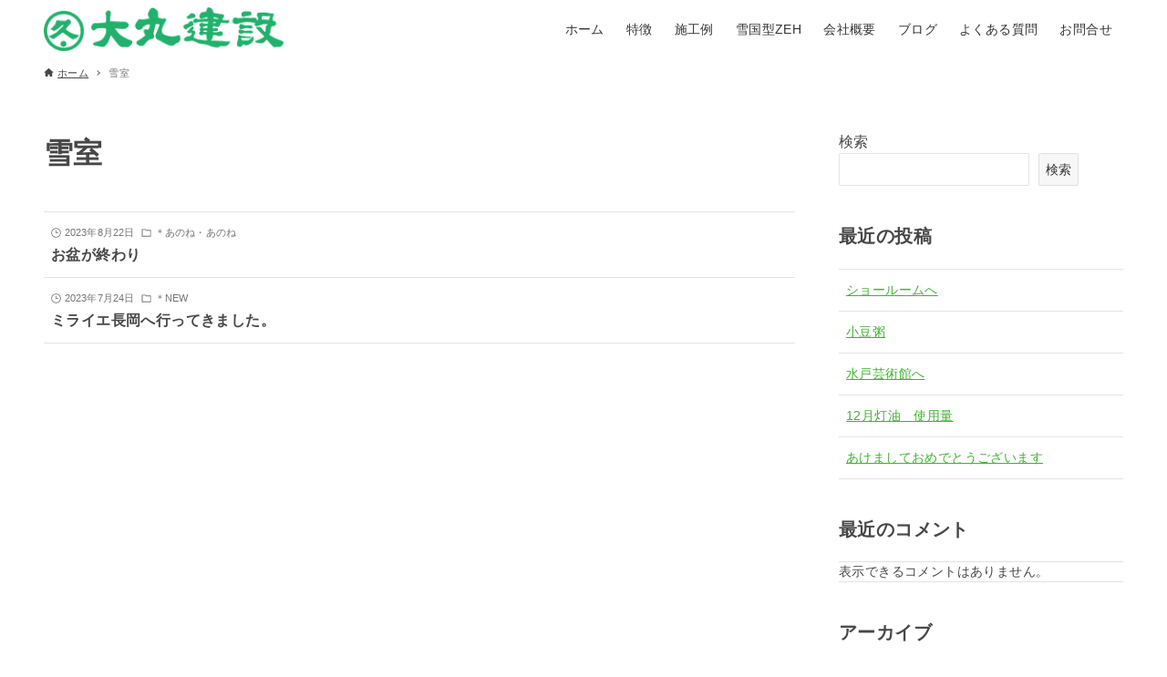

--- FILE ---
content_type: text/html; charset=UTF-8
request_url: https://daimarukensetu.com/tag/%E9%9B%AA%E5%AE%A4/
body_size: 17959
content:
<!DOCTYPE html>
<html dir="ltr" lang="ja" prefix="og: https://ogp.me/ns#" data-loaded="false" data-scrolled="false" data-drawer="closed" data-drawer-move="fade" data-sidebar="on">
<head>
<meta charset="utf-8">
<meta name="format-detection" content="telephone=no">
<meta http-equiv="X-UA-Compatible" content="IE=edge">
<meta name="viewport" content="width=device-width, viewport-fit=cover">
<title>雪室 - 大丸建設</title>
<!-- All in One SEO 4.9.1.1 - aioseo.com -->
<meta name="robots" content="max-image-preview:large"/>
<link rel="canonical" href="https://daimarukensetu.com/tag/%e9%9b%aa%e5%ae%a4/"/>
<meta name="generator" content="All in One SEO (AIOSEO) 4.9.1.1"/>
<style id='wp-img-auto-sizes-contain-inline-css' type='text/css'>img:is([sizes=auto i],[sizes^="auto," i]){contain-intrinsic-size:3000px 1500px}</style><style id='wp-block-library-inline-css' type='text/css'>:root{--wp-block-synced-color:#7a00df;--wp-block-synced-color--rgb:122 , 0 , 223;--wp-bound-block-color:var(--wp-block-synced-color);--wp-editor-canvas-background:#ddd;--wp-admin-theme-color:#007cba;--wp-admin-theme-color--rgb:0 , 124 , 186;--wp-admin-theme-color-darker-10:#006ba1;--wp-admin-theme-color-darker-10--rgb:0 , 107 , 160.5;--wp-admin-theme-color-darker-20:#005a87;--wp-admin-theme-color-darker-20--rgb:0 , 90 , 135;--wp-admin-border-width-focus:2px}@media (min-resolution:192dpi){:root{--wp-admin-border-width-focus:1.5px}}.wp-element-button{cursor:pointer}:root .has-very-light-gray-background-color{background-color:#eee}:root .has-very-dark-gray-background-color{background-color:#313131}:root .has-very-light-gray-color{color:#eee}:root .has-very-dark-gray-color{color:#313131}:root .has-vivid-green-cyan-to-vivid-cyan-blue-gradient-background{background:linear-gradient(135deg,#00d084,#0693e3)}:root .has-purple-crush-gradient-background{background:linear-gradient(135deg,#34e2e4,#4721fb 50%,#ab1dfe)}:root .has-hazy-dawn-gradient-background{background:linear-gradient(135deg,#faaca8,#dad0ec)}:root .has-subdued-olive-gradient-background{background:linear-gradient(135deg,#fafae1,#67a671)}:root .has-atomic-cream-gradient-background{background:linear-gradient(135deg,#fdd79a,#004a59)}:root .has-nightshade-gradient-background{background:linear-gradient(135deg,#330968,#31cdcf)}:root .has-midnight-gradient-background{background:linear-gradient(135deg,#020381,#2874fc)}:root{--wp--preset--font-size--normal:16px;--wp--preset--font-size--huge:42px}.has-regular-font-size{font-size:1em}.has-larger-font-size{font-size:2.625em}.has-normal-font-size{font-size:var(--wp--preset--font-size--normal)}.has-huge-font-size{font-size:var(--wp--preset--font-size--huge)}.has-text-align-center{text-align:center}.has-text-align-left{text-align:left}.has-text-align-right{text-align:right}.has-fit-text{white-space:nowrap!important}#end-resizable-editor-section{display:none}.aligncenter{clear:both}.items-justified-left{justify-content:flex-start}.items-justified-center{justify-content:center}.items-justified-right{justify-content:flex-end}.items-justified-space-between{justify-content:space-between}.screen-reader-text{border:0;clip-path:inset(50%);height:1px;margin:-1px;overflow:hidden;padding:0;position:absolute;width:1px;word-wrap:normal!important}.screen-reader-text:focus{background-color:#ddd;clip-path:none;color:#444;display:block;font-size:1em;height:auto;left:5px;line-height:normal;padding:15px 23px 14px;text-decoration:none;top:5px;width:auto;z-index:100000}html :where(.has-border-color){border-style:solid}html :where([style*=border-top-color]){border-top-style:solid}html :where([style*=border-right-color]){border-right-style:solid}html :where([style*=border-bottom-color]){border-bottom-style:solid}html :where([style*=border-left-color]){border-left-style:solid}html :where([style*=border-width]){border-style:solid}html :where([style*=border-top-width]){border-top-style:solid}html :where([style*=border-right-width]){border-right-style:solid}html :where([style*=border-bottom-width]){border-bottom-style:solid}html :where([style*=border-left-width]){border-left-style:solid}html :where(img[class*=wp-image-]){height:auto;max-width:100%}:where(figure){margin:0 0 1em}html :where(.is-position-sticky){--wp-admin--admin-bar--position-offset:var(--wp-admin--admin-bar--height,0)}@media screen and (max-width:600px){html :where(.is-position-sticky){--wp-admin--admin-bar--position-offset:0}}</style><style id='wp-block-archives-inline-css' type='text/css'>.wp-block-archives{box-sizing:border-box}.wp-block-archives-dropdown label{display:block}</style><style id='wp-block-categories-inline-css' type='text/css'>.wp-block-categories{box-sizing:border-box}.wp-block-categories.alignleft{margin-right:2em}.wp-block-categories.alignright{margin-left:2em}.wp-block-categories.wp-block-categories-dropdown.aligncenter{text-align:center}.wp-block-categories .wp-block-categories__label{display:block;width:100%}</style><style id='wp-block-heading-inline-css' type='text/css'>h1:where(.wp-block-heading).has-background,h2:where(.wp-block-heading).has-background,h3:where(.wp-block-heading).has-background,h4:where(.wp-block-heading).has-background,h5:where(.wp-block-heading).has-background,h6:where(.wp-block-heading).has-background{padding:1.25em 2.375em}h1.has-text-align-left[style*=writing-mode]:where([style*=vertical-lr]),h1.has-text-align-right[style*=writing-mode]:where([style*=vertical-rl]),h2.has-text-align-left[style*=writing-mode]:where([style*=vertical-lr]),h2.has-text-align-right[style*=writing-mode]:where([style*=vertical-rl]),h3.has-text-align-left[style*=writing-mode]:where([style*=vertical-lr]),h3.has-text-align-right[style*=writing-mode]:where([style*=vertical-rl]),h4.has-text-align-left[style*=writing-mode]:where([style*=vertical-lr]),h4.has-text-align-right[style*=writing-mode]:where([style*=vertical-rl]),h5.has-text-align-left[style*=writing-mode]:where([style*=vertical-lr]),h5.has-text-align-right[style*=writing-mode]:where([style*=vertical-rl]),h6.has-text-align-left[style*=writing-mode]:where([style*=vertical-lr]),h6.has-text-align-right[style*=writing-mode]:where([style*=vertical-rl]){rotate:180deg}</style><style id='wp-block-image-inline-css' type='text/css'>.wp-block-image>a,.wp-block-image>figure>a{display:inline-block}.wp-block-image img{box-sizing:border-box;height:auto;max-width:100%;vertical-align:bottom}@media not (prefers-reduced-motion){.wp-block-image img.hide{visibility:hidden}.wp-block-image img.show{animation:show-content-image .4s}}.wp-block-image[style*="border-radius"] img,.wp-block-image[style*="border-radius"]>a{border-radius:inherit}.wp-block-image.has-custom-border img{box-sizing:border-box}.wp-block-image.aligncenter{text-align:center}.wp-block-image.alignfull>a,.wp-block-image.alignwide>a{width:100%}.wp-block-image.alignfull img,.wp-block-image.alignwide img{height:auto;width:100%}.wp-block-image .aligncenter,.wp-block-image .alignleft,.wp-block-image .alignright,.wp-block-image.aligncenter,.wp-block-image.alignleft,.wp-block-image.alignright{display:table}.wp-block-image .aligncenter>figcaption,.wp-block-image .alignleft>figcaption,.wp-block-image .alignright>figcaption,.wp-block-image.aligncenter>figcaption,.wp-block-image.alignleft>figcaption,.wp-block-image.alignright>figcaption{caption-side:bottom;display:table-caption}.wp-block-image .alignleft{float:left;margin:.5em 1em .5em 0}.wp-block-image .alignright{float:right;margin:.5em 0 .5em 1em}.wp-block-image .aligncenter{margin-left:auto;margin-right:auto}.wp-block-image :where(figcaption){margin-bottom:1em;margin-top:.5em}.wp-block-image.is-style-circle-mask img{border-radius:9999px}@supports ((-webkit-mask-image:none) or (mask-image:none)) or (-webkit-mask-image:none){.wp-block-image.is-style-circle-mask img{border-radius:0;-webkit-mask-image:url('data:image/svg+xml;utf8,<svg viewBox="0 0 100 100" xmlns="http://www.w3.org/2000/svg"><circle cx="50" cy="50" r="50"/></svg>');mask-image:url('data:image/svg+xml;utf8,<svg viewBox="0 0 100 100" xmlns="http://www.w3.org/2000/svg"><circle cx="50" cy="50" r="50"/></svg>');mask-mode:alpha;-webkit-mask-position:center;mask-position:center;-webkit-mask-repeat:no-repeat;mask-repeat:no-repeat;-webkit-mask-size:contain;mask-size:contain}}:root :where(.wp-block-image.is-style-rounded img,.wp-block-image .is-style-rounded img){border-radius:9999px}.wp-block-image figure{margin:0}.wp-lightbox-container{display:flex;flex-direction:column;position:relative}.wp-lightbox-container img{cursor:zoom-in}.wp-lightbox-container img:hover+button{opacity:1}.wp-lightbox-container button{align-items:center;backdrop-filter:blur(16px) saturate(180%);background-color:#5a5a5a40;border:none;border-radius:4px;cursor:zoom-in;display:flex;height:20px;justify-content:center;opacity:0;padding:0;position:absolute;right:16px;text-align:center;top:16px;width:20px;z-index:100}@media not (prefers-reduced-motion){.wp-lightbox-container button{transition:opacity .2s ease}}.wp-lightbox-container button:focus-visible{outline:3px auto #5a5a5a40;outline:3px auto -webkit-focus-ring-color;outline-offset:3px}.wp-lightbox-container button:hover{cursor:pointer;opacity:1}.wp-lightbox-container button:focus{opacity:1}.wp-lightbox-container button:focus,.wp-lightbox-container button:hover,.wp-lightbox-container button:not(:hover):not(:active):not(.has-background){background-color:#5a5a5a40;border:none}.wp-lightbox-overlay{box-sizing:border-box;cursor:zoom-out;height:100vh;left:0;overflow:hidden;position:fixed;top:0;visibility:hidden;width:100%;z-index:100000}.wp-lightbox-overlay .close-button{align-items:center;cursor:pointer;display:flex;justify-content:center;min-height:40px;min-width:40px;padding:0;position:absolute;right:calc(env(safe-area-inset-right) + 16px);top:calc(env(safe-area-inset-top) + 16px);z-index:5000000}.wp-lightbox-overlay .close-button:focus,.wp-lightbox-overlay .close-button:hover,.wp-lightbox-overlay .close-button:not(:hover):not(:active):not(.has-background){background:none;border:none}.wp-lightbox-overlay .lightbox-image-container{height:var(--wp--lightbox-container-height);left:50%;overflow:hidden;position:absolute;top:50%;transform:translate(-50%,-50%);transform-origin:top left;width:var(--wp--lightbox-container-width);z-index:9999999999}.wp-lightbox-overlay .wp-block-image{align-items:center;box-sizing:border-box;display:flex;height:100%;justify-content:center;margin:0;position:relative;transform-origin:0 0;width:100%;z-index:3000000}.wp-lightbox-overlay .wp-block-image img{height:var(--wp--lightbox-image-height);min-height:var(--wp--lightbox-image-height);min-width:var(--wp--lightbox-image-width);width:var(--wp--lightbox-image-width)}.wp-lightbox-overlay .wp-block-image figcaption{display:none}.wp-lightbox-overlay button{background:none;border:none}.wp-lightbox-overlay .scrim{background-color:#fff;height:100%;opacity:.9;position:absolute;width:100%;z-index:2000000}.wp-lightbox-overlay.active{visibility:visible}@media not (prefers-reduced-motion){.wp-lightbox-overlay.active{animation:turn-on-visibility .25s both}.wp-lightbox-overlay.active img{animation:turn-on-visibility .35s both}.wp-lightbox-overlay.show-closing-animation:not(.active){animation:turn-off-visibility .35s both}.wp-lightbox-overlay.show-closing-animation:not(.active) img{animation:turn-off-visibility .25s both}.wp-lightbox-overlay.zoom.active{animation:none;opacity:1;visibility:visible}.wp-lightbox-overlay.zoom.active .lightbox-image-container{animation:lightbox-zoom-in .4s}.wp-lightbox-overlay.zoom.active .lightbox-image-container img{animation:none}.wp-lightbox-overlay.zoom.active .scrim{animation:turn-on-visibility .4s forwards}.wp-lightbox-overlay.zoom.show-closing-animation:not(.active){animation:none}.wp-lightbox-overlay.zoom.show-closing-animation:not(.active) .lightbox-image-container{animation:lightbox-zoom-out .4s}.wp-lightbox-overlay.zoom.show-closing-animation:not(.active) .lightbox-image-container img{animation:none}.wp-lightbox-overlay.zoom.show-closing-animation:not(.active) .scrim{animation:turn-off-visibility .4s forwards}}@keyframes show-content-image{0%{visibility:hidden}99%{visibility:hidden}to{visibility:visible}}@keyframes turn-on-visibility{0%{opacity:0}to{opacity:1}}@keyframes turn-off-visibility{0%{opacity:1;visibility:visible}99%{opacity:0;visibility:visible}to{opacity:0;visibility:hidden}}@keyframes lightbox-zoom-in{0%{transform:translate(calc((-100vw + var(--wp--lightbox-scrollbar-width))/2 + var(--wp--lightbox-initial-left-position)),calc(-50vh + var(--wp--lightbox-initial-top-position))) scale(var(--wp--lightbox-scale))}to{transform:translate(-50%,-50%) scale(1)}}@keyframes lightbox-zoom-out{0%{transform:translate(-50%,-50%) scale(1);visibility:visible}99%{visibility:visible}to{transform:translate(calc((-100vw + var(--wp--lightbox-scrollbar-width))/2 + var(--wp--lightbox-initial-left-position)),calc(-50vh + var(--wp--lightbox-initial-top-position))) scale(var(--wp--lightbox-scale));visibility:hidden}}</style><style id='wp-block-latest-comments-inline-css' type='text/css'>ol.wp-block-latest-comments{box-sizing:border-box;margin-left:0}:where(.wp-block-latest-comments:not([style*=line-height] .wp-block-latest-comments__comment)){line-height:1.1}:where(.wp-block-latest-comments:not([style*=line-height] .wp-block-latest-comments__comment-excerpt p)){line-height:1.8}.has-dates :where(.wp-block-latest-comments:not([style*=line-height])),.has-excerpts :where(.wp-block-latest-comments:not([style*=line-height])){line-height:1.5}.wp-block-latest-comments .wp-block-latest-comments{padding-left:0}.wp-block-latest-comments__comment{list-style:none;margin-bottom:1em}.has-avatars .wp-block-latest-comments__comment{list-style:none;min-height:2.25em}.has-avatars .wp-block-latest-comments__comment .wp-block-latest-comments__comment-excerpt,.has-avatars .wp-block-latest-comments__comment .wp-block-latest-comments__comment-meta{margin-left:3.25em}.wp-block-latest-comments__comment-excerpt p{font-size:.875em;margin:.36em 0 1.4em}.wp-block-latest-comments__comment-date{display:block;font-size:.75em}.wp-block-latest-comments .avatar,.wp-block-latest-comments__comment-avatar{border-radius:1.5em;display:block;float:left;height:2.5em;margin-right:.75em;width:2.5em}.wp-block-latest-comments[class*="-font-size"] a,.wp-block-latest-comments[style*="font-size"] a{font-size:inherit}</style><style id='wp-block-latest-posts-inline-css' type='text/css'>.wp-block-latest-posts{box-sizing:border-box}.wp-block-latest-posts.alignleft{margin-right:2em}.wp-block-latest-posts.alignright{margin-left:2em}.wp-block-latest-posts.wp-block-latest-posts__list{list-style:none}.wp-block-latest-posts.wp-block-latest-posts__list li{clear:both;overflow-wrap:break-word}.wp-block-latest-posts.is-grid{display:flex;flex-wrap:wrap}.wp-block-latest-posts.is-grid li{margin:0 1.25em 1.25em 0;width:100%}@media (min-width:600px){.wp-block-latest-posts.columns-2 li{width:calc(50% - .625em)}.wp-block-latest-posts.columns-2 li:nth-child(2n){margin-right:0}.wp-block-latest-posts.columns-3 li{width:calc(33.33333% - .83333em)}.wp-block-latest-posts.columns-3 li:nth-child(3n){margin-right:0}.wp-block-latest-posts.columns-4 li{width:calc(25% - .9375em)}.wp-block-latest-posts.columns-4 li:nth-child(4n){margin-right:0}.wp-block-latest-posts.columns-5 li{width:calc(20% - 1em)}.wp-block-latest-posts.columns-5 li:nth-child(5n){margin-right:0}.wp-block-latest-posts.columns-6 li{width:calc(16.66667% - 1.04167em)}.wp-block-latest-posts.columns-6 li:nth-child(6n){margin-right:0}}:root :where(.wp-block-latest-posts.is-grid){padding:0}:root :where(.wp-block-latest-posts.wp-block-latest-posts__list){padding-left:0}.wp-block-latest-posts__post-author,.wp-block-latest-posts__post-date{display:block;font-size:.8125em}.wp-block-latest-posts__post-excerpt,.wp-block-latest-posts__post-full-content{margin-bottom:1em;margin-top:.5em}.wp-block-latest-posts__featured-image a{display:inline-block}.wp-block-latest-posts__featured-image img{height:auto;max-width:100%;width:auto}.wp-block-latest-posts__featured-image.alignleft{float:left;margin-right:1em}.wp-block-latest-posts__featured-image.alignright{float:right;margin-left:1em}.wp-block-latest-posts__featured-image.aligncenter{margin-bottom:1em;text-align:center}</style><style id='wp-block-search-inline-css' type='text/css'>.wp-block-search__button{margin-left:10px;word-break:normal}.wp-block-search__button.has-icon{line-height:0}.wp-block-search__button svg{height:1.25em;min-height:24px;min-width:24px;width:1.25em;fill:currentColor;vertical-align:text-bottom}:where(.wp-block-search__button){border:1px solid #ccc;padding:6px 10px}.wp-block-search__inside-wrapper{display:flex;flex:auto;flex-wrap:nowrap;max-width:100%}.wp-block-search__label{width:100%}.wp-block-search.wp-block-search__button-only .wp-block-search__button{box-sizing:border-box;display:flex;flex-shrink:0;justify-content:center;margin-left:0;max-width:100%}.wp-block-search.wp-block-search__button-only .wp-block-search__inside-wrapper{min-width:0!important;transition-property:width}.wp-block-search.wp-block-search__button-only .wp-block-search__input{flex-basis:100%;transition-duration:.3s}.wp-block-search.wp-block-search__button-only.wp-block-search__searchfield-hidden,.wp-block-search.wp-block-search__button-only.wp-block-search__searchfield-hidden .wp-block-search__inside-wrapper{overflow:hidden}.wp-block-search.wp-block-search__button-only.wp-block-search__searchfield-hidden .wp-block-search__input{border-left-width:0!important;border-right-width:0!important;flex-basis:0;flex-grow:0;margin:0;min-width:0!important;padding-left:0!important;padding-right:0!important;width:0!important}:where(.wp-block-search__input){appearance:none;border:1px solid #949494;flex-grow:1;font-family:inherit;font-size:inherit;font-style:inherit;font-weight:inherit;letter-spacing:inherit;line-height:inherit;margin-left:0;margin-right:0;min-width:3rem;padding:8px;text-decoration:unset!important;text-transform:inherit}:where(.wp-block-search__button-inside .wp-block-search__inside-wrapper){background-color:#fff;border:1px solid #949494;box-sizing:border-box;padding:4px}:where(.wp-block-search__button-inside .wp-block-search__inside-wrapper) .wp-block-search__input{border:none;border-radius:0;padding:0 4px}:where(.wp-block-search__button-inside .wp-block-search__inside-wrapper) .wp-block-search__input:focus{outline:none}:where(.wp-block-search__button-inside .wp-block-search__inside-wrapper) :where(.wp-block-search__button){padding:4px 8px}.wp-block-search.aligncenter .wp-block-search__inside-wrapper{margin:auto}.wp-block[data-align="right"] .wp-block-search.wp-block-search__button-only .wp-block-search__inside-wrapper{float:right}</style><style id='wp-block-group-inline-css' type='text/css'>.wp-block-group{box-sizing:border-box}:where(.wp-block-group.wp-block-group-is-layout-constrained){position:relative}</style><style id='wp-block-paragraph-inline-css' type='text/css'>.is-small-text{font-size:.875em}.is-regular-text{font-size:1em}.is-large-text{font-size:2.25em}.is-larger-text{font-size:3em}.has-drop-cap:not(:focus):first-letter{float:left;font-size:8.4em;font-style:normal;font-weight:100;line-height:.68;margin:.05em .1em 0 0;text-transform:uppercase}body.rtl .has-drop-cap:not(:focus):first-letter{float:none;margin-left:.1em}p.has-drop-cap.has-background{overflow:hidden}:root :where(p.has-background){padding:1.25em 2.375em}:where(p.has-text-color:not(.has-link-color)) a{color:inherit}p.has-text-align-left[style*="writing-mode:vertical-lr"],p.has-text-align-right[style*="writing-mode:vertical-rl"]{rotate:180deg}</style><style id='wp-block-separator-inline-css' type='text/css'>.wp-block-separator{border:none;border-top:2px solid}:root :where(.wp-block-separator.is-style-dots){height:auto;line-height:1;text-align:center}:root :where(.wp-block-separator.is-style-dots):before{color:currentColor;content:"···";font-family:serif;font-size:1.5em;letter-spacing:2em;padding-left:2em}.wp-block-separator.is-style-dots{background:none!important;border:none!important}</style><style id='wp-block-spacer-inline-css' type='text/css'>.wp-block-spacer{clear:both}</style><style id='global-styles-inline-css' type='text/css'>:root{--wp--preset--aspect-ratio--square:1;--wp--preset--aspect-ratio--4-3: 4/3;--wp--preset--aspect-ratio--3-4: 3/4;--wp--preset--aspect-ratio--3-2: 3/2;--wp--preset--aspect-ratio--2-3: 2/3;--wp--preset--aspect-ratio--16-9: 16/9;--wp--preset--aspect-ratio--9-16: 9/16;--wp--preset--color--black:#000;--wp--preset--color--cyan-bluish-gray:#abb8c3;--wp--preset--color--white:#fff;--wp--preset--color--pale-pink:#f78da7;--wp--preset--color--vivid-red:#cf2e2e;--wp--preset--color--luminous-vivid-orange:#ff6900;--wp--preset--color--luminous-vivid-amber:#fcb900;--wp--preset--color--light-green-cyan:#7bdcb5;--wp--preset--color--vivid-green-cyan:#00d084;--wp--preset--color--pale-cyan-blue:#8ed1fc;--wp--preset--color--vivid-cyan-blue:#0693e3;--wp--preset--color--vivid-purple:#9b51e0;--wp--preset--color--ark-main:var(--ark-color--main);--wp--preset--color--ark-text:var(--ark-color--text);--wp--preset--color--ark-link:var(--ark-color--link);--wp--preset--color--ark-bg:var(--ark-color--bg);--wp--preset--color--ark-gray:var(--ark-color--gray);--wp--preset--gradient--vivid-cyan-blue-to-vivid-purple:linear-gradient(135deg,#0693e3 0%,#9b51e0 100%);--wp--preset--gradient--light-green-cyan-to-vivid-green-cyan:linear-gradient(135deg,#7adcb4 0%,#00d082 100%);--wp--preset--gradient--luminous-vivid-amber-to-luminous-vivid-orange:linear-gradient(135deg,#fcb900 0%,#ff6900 100%);--wp--preset--gradient--luminous-vivid-orange-to-vivid-red:linear-gradient(135deg,#ff6900 0%,#cf2e2e 100%);--wp--preset--gradient--very-light-gray-to-cyan-bluish-gray:linear-gradient(135deg,#eee 0%,#a9b8c3 100%);--wp--preset--gradient--cool-to-warm-spectrum:linear-gradient(135deg,#4aeadc 0%,#9778d1 20%,#cf2aba 40%,#ee2c82 60%,#fb6962 80%,#fef84c 100%);--wp--preset--gradient--blush-light-purple:linear-gradient(135deg,#ffceec 0%,#9896f0 100%);--wp--preset--gradient--blush-bordeaux:linear-gradient(135deg,#fecda5 0%,#fe2d2d 50%,#6b003e 100%);--wp--preset--gradient--luminous-dusk:linear-gradient(135deg,#ffcb70 0%,#c751c0 50%,#4158d0 100%);--wp--preset--gradient--pale-ocean:linear-gradient(135deg,#fff5cb 0%,#b6e3d4 50%,#33a7b5 100%);--wp--preset--gradient--electric-grass:linear-gradient(135deg,#caf880 0%,#71ce7e 100%);--wp--preset--gradient--midnight:linear-gradient(135deg,#020381 0%,#2874fc 100%);--wp--preset--font-size--small:.9rem;--wp--preset--font-size--medium:20px;--wp--preset--font-size--large:1.25rem;--wp--preset--font-size--x-large:42px;--wp--preset--font-size--xsmall:.75rem;--wp--preset--font-size--normal:1rem;--wp--preset--font-size--xlarge:1.5rem;--wp--preset--font-size--xxlarge:2rem;--wp--preset--font-size--huge:2.75rem;--wp--preset--spacing--20:.44rem;--wp--preset--spacing--30:.67rem;--wp--preset--spacing--40:1rem;--wp--preset--spacing--50:1.5rem;--wp--preset--spacing--60:2.25rem;--wp--preset--spacing--70:3.38rem;--wp--preset--spacing--80:5.06rem;--wp--preset--shadow--natural:6px 6px 9px rgba(0,0,0,.2);--wp--preset--shadow--deep:12px 12px 50px rgba(0,0,0,.4);--wp--preset--shadow--sharp:6px 6px 0 rgba(0,0,0,.2);--wp--preset--shadow--outlined:6px 6px 0 -3px #fff , 6px 6px #000;--wp--preset--shadow--crisp:6px 6px 0 #000}:where(.is-layout-flex){gap:.5em}:where(.is-layout-grid){gap:.5em}body .is-layout-flex{display:flex}.is-layout-flex{flex-wrap:wrap;align-items:center}.is-layout-flex > :is(*, div){margin:0}body .is-layout-grid{display:grid}.is-layout-grid > :is(*, div){margin:0}:where(.wp-block-columns.is-layout-flex){gap:2em}:where(.wp-block-columns.is-layout-grid){gap:2em}:where(.wp-block-post-template.is-layout-flex){gap:1.25em}:where(.wp-block-post-template.is-layout-grid){gap:1.25em}.has-black-color{color:var(--wp--preset--color--black)!important}.has-cyan-bluish-gray-color{color:var(--wp--preset--color--cyan-bluish-gray)!important}.has-white-color{color:var(--wp--preset--color--white)!important}.has-pale-pink-color{color:var(--wp--preset--color--pale-pink)!important}.has-vivid-red-color{color:var(--wp--preset--color--vivid-red)!important}.has-luminous-vivid-orange-color{color:var(--wp--preset--color--luminous-vivid-orange)!important}.has-luminous-vivid-amber-color{color:var(--wp--preset--color--luminous-vivid-amber)!important}.has-light-green-cyan-color{color:var(--wp--preset--color--light-green-cyan)!important}.has-vivid-green-cyan-color{color:var(--wp--preset--color--vivid-green-cyan)!important}.has-pale-cyan-blue-color{color:var(--wp--preset--color--pale-cyan-blue)!important}.has-vivid-cyan-blue-color{color:var(--wp--preset--color--vivid-cyan-blue)!important}.has-vivid-purple-color{color:var(--wp--preset--color--vivid-purple)!important}.has-black-background-color{background-color:var(--wp--preset--color--black)!important}.has-cyan-bluish-gray-background-color{background-color:var(--wp--preset--color--cyan-bluish-gray)!important}.has-white-background-color{background-color:var(--wp--preset--color--white)!important}.has-pale-pink-background-color{background-color:var(--wp--preset--color--pale-pink)!important}.has-vivid-red-background-color{background-color:var(--wp--preset--color--vivid-red)!important}.has-luminous-vivid-orange-background-color{background-color:var(--wp--preset--color--luminous-vivid-orange)!important}.has-luminous-vivid-amber-background-color{background-color:var(--wp--preset--color--luminous-vivid-amber)!important}.has-light-green-cyan-background-color{background-color:var(--wp--preset--color--light-green-cyan)!important}.has-vivid-green-cyan-background-color{background-color:var(--wp--preset--color--vivid-green-cyan)!important}.has-pale-cyan-blue-background-color{background-color:var(--wp--preset--color--pale-cyan-blue)!important}.has-vivid-cyan-blue-background-color{background-color:var(--wp--preset--color--vivid-cyan-blue)!important}.has-vivid-purple-background-color{background-color:var(--wp--preset--color--vivid-purple)!important}.has-black-border-color{border-color:var(--wp--preset--color--black)!important}.has-cyan-bluish-gray-border-color{border-color:var(--wp--preset--color--cyan-bluish-gray)!important}.has-white-border-color{border-color:var(--wp--preset--color--white)!important}.has-pale-pink-border-color{border-color:var(--wp--preset--color--pale-pink)!important}.has-vivid-red-border-color{border-color:var(--wp--preset--color--vivid-red)!important}.has-luminous-vivid-orange-border-color{border-color:var(--wp--preset--color--luminous-vivid-orange)!important}.has-luminous-vivid-amber-border-color{border-color:var(--wp--preset--color--luminous-vivid-amber)!important}.has-light-green-cyan-border-color{border-color:var(--wp--preset--color--light-green-cyan)!important}.has-vivid-green-cyan-border-color{border-color:var(--wp--preset--color--vivid-green-cyan)!important}.has-pale-cyan-blue-border-color{border-color:var(--wp--preset--color--pale-cyan-blue)!important}.has-vivid-cyan-blue-border-color{border-color:var(--wp--preset--color--vivid-cyan-blue)!important}.has-vivid-purple-border-color{border-color:var(--wp--preset--color--vivid-purple)!important}.has-vivid-cyan-blue-to-vivid-purple-gradient-background{background:var(--wp--preset--gradient--vivid-cyan-blue-to-vivid-purple)!important}.has-light-green-cyan-to-vivid-green-cyan-gradient-background{background:var(--wp--preset--gradient--light-green-cyan-to-vivid-green-cyan)!important}.has-luminous-vivid-amber-to-luminous-vivid-orange-gradient-background{background:var(--wp--preset--gradient--luminous-vivid-amber-to-luminous-vivid-orange)!important}.has-luminous-vivid-orange-to-vivid-red-gradient-background{background:var(--wp--preset--gradient--luminous-vivid-orange-to-vivid-red)!important}.has-very-light-gray-to-cyan-bluish-gray-gradient-background{background:var(--wp--preset--gradient--very-light-gray-to-cyan-bluish-gray)!important}.has-cool-to-warm-spectrum-gradient-background{background:var(--wp--preset--gradient--cool-to-warm-spectrum)!important}.has-blush-light-purple-gradient-background{background:var(--wp--preset--gradient--blush-light-purple)!important}.has-blush-bordeaux-gradient-background{background:var(--wp--preset--gradient--blush-bordeaux)!important}.has-luminous-dusk-gradient-background{background:var(--wp--preset--gradient--luminous-dusk)!important}.has-pale-ocean-gradient-background{background:var(--wp--preset--gradient--pale-ocean)!important}.has-electric-grass-gradient-background{background:var(--wp--preset--gradient--electric-grass)!important}.has-midnight-gradient-background{background:var(--wp--preset--gradient--midnight)!important}.has-small-font-size{font-size:var(--wp--preset--font-size--small)!important}.has-medium-font-size{font-size:var(--wp--preset--font-size--medium)!important}.has-large-font-size{font-size:var(--wp--preset--font-size--large)!important}.has-x-large-font-size{font-size:var(--wp--preset--font-size--x-large)!important}</style><style id='core-block-supports-inline-css' type='text/css'>.wp-container-core-group-is-layout-ad2f72ca{flex-wrap:nowrap}</style><link rel='stylesheet' id='arkhe-main-style-css' href='https://daimarukensetu.com/wp-content/themes/arkhe/dist/css/main.css?ver=3.12.0' type='text/css' media='all'/><style id='arkhe-main-style-inline-css' type='text/css'>:root{--ark-width--container:1200px;--ark-width--article:1200px;--ark-width--article--slim:960px;--ark-alignwide_ex_width:100px;--ark-color--main:#111;--ark-color--text:#474747;--ark-color--link:#42b233;--ark-color--bg:#fff;--ark-color--gray:#f7f7f7;--ark-thumb_ratio:56.25%;--ark-color--header_bg:#fff;--ark-color--header_txt:#333;--ark-logo_size--sp:38px;--ark-logo_size--pc:48px;--ark-color--footer_bg:#fff;--ark-color--footer_txt:#333}@media (max-width:1404px ){:root{--ark-alignwide_ex_width:0}}@media (max-width:1164px ){:root{--ark-alignwide_ex_width:0}}.p-topArea.c-filterLayer::before{background-color:#725939;opacity:.2}</style><link rel='stylesheet' id='arkhe-blocks-front-css' href='https://daimarukensetu.com/wp-content/plugins/arkhe-blocks-pro/dist/css/front.css?ver=2.28.0' type='text/css' media='all'/><style id='arkhe-blocks-front-inline-css' type='text/css'>body{--arkb-marker-color:#ffdc40;--arkb-marker-start:1em;--arkb-marker-style:linear-gradient(transparent var(--arkb-marker-start),var(--arkb-marker-color) 0)}</style><link rel='stylesheet' id='arkhe-toolkit-front-css' href='https://daimarukensetu.com/wp-content/plugins/arkhe-toolkit/dist/css/front.css?ver=1.11.1' type='text/css' media='all'/><style type='text/css'>#post-5926 h1,#post-5926 h2,#post-5926 h3,#post-5926 h1:lang(ja),#post-5926 h2:lang(ja),#post-5926 h3:lang(ja),#post-5926 .entry-title:lang(ja){font-family:"丸フォーク M"}#post-5926 h4,#post-5926 h5,#post-5926 h6,#post-5926 h4:lang(ja),#post-5926 h5:lang(ja),#post-5926 h6:lang(ja),#post-5926 div.entry-meta span:lang(ja),#post-5926 footer.entry-footer span:lang(ja){font-family:"丸フォーク M"}#post-5926.hentry,#post-5926 .entry-content p,#post-5926 .post-inner.entry-content p,#post-5926 #comments div:lang(ja){font-family:"新ゴ R"}#post-5926 strong,#post-5926 b,#post-5926 #comments .comment-author .fn:lang(ja){font-family:"新ゴ B"}#post-5799 h1,#post-5799 h2,#post-5799 h3,#post-5799 h1:lang(ja),#post-5799 h2:lang(ja),#post-5799 h3:lang(ja),#post-5799 .entry-title:lang(ja){font-family:"丸フォーク M"}#post-5799 h4,#post-5799 h5,#post-5799 h6,#post-5799 h4:lang(ja),#post-5799 h5:lang(ja),#post-5799 h6:lang(ja),#post-5799 div.entry-meta span:lang(ja),#post-5799 footer.entry-footer span:lang(ja){font-family:"丸フォーク M"}#post-5799.hentry,#post-5799 .entry-content p,#post-5799 .post-inner.entry-content p,#post-5799 #comments div:lang(ja){font-family:"新ゴ R"}#post-5799 strong,#post-5799 b,#post-5799 #comments .comment-author .fn:lang(ja){font-family:"新ゴ B"}</style><style type="text/css" id="wp-custom-css">.balloon-left{position:relative;display:inline-block;margin:1.5em 0 1.5em 15px;padding:7px 10px;min-width:120px;max-width:100%;color:#555;font-size:16px;background:#ece4d9;border-radius:15px}.balloon-left:before{content:"";position:absolute;top:50%;left:-30px;margin-top:-15px;border:15px solid transparent;border-right:15px solid #ece4d9}.balloon-left p{margin:0;padding:0}.balloon-right{position:relative;display:inline-block;margin:1.5em 15px 1.5em 0;padding:7px 10px;min-width:120px;max-width:100%;color:#555;font-size:16px;background:#f0efee;border-radius:15px}.balloon-right:before{content:"";position:absolute;top:50%;left:100%;margin-top:-15px;border:15px solid transparent;border-left:15px solid #f0efee}.balloon-right p{margin:0;padding:0}@media (min-width:751px){a[href*="tel:"]{pointer-events:none;cursor:default;text-decoration:none}}.center{text-align:center}</style><link rel='stylesheet' id='fluent-form-styles-css' href='https://daimarukensetu.com/wp-content/plugins/fluentform/assets/css/fluent-forms-public.css?ver=6.1.14' type='text/css' media='all'/><link rel='stylesheet' id='fluentform-public-default-css' href='https://daimarukensetu.com/wp-content/plugins/fluentform/assets/css/fluentform-public-default.css?ver=6.1.14' type='text/css' media='all'/><link rel='stylesheet' id='arkhe-luminous-css' href='https://daimarukensetu.com/wp-content/themes/arkhe/dist/css/module/luminous.css?ver=3.12.0' type='text/css' media='all'/><style>form.fluent_form_1 .ff-btn-submit:not(.ff_btn_no_style) {background-color:#67c23a;color:#fff}</style><script type="application/ld+json" class="aioseo-schema">
			{"@context":"https:\/\/schema.org","@graph":[{"@type":"BreadcrumbList","@id":"https:\/\/daimarukensetu.com\/tag\/%E9%9B%AA%E5%AE%A4\/#breadcrumblist","itemListElement":[{"@type":"ListItem","@id":"https:\/\/daimarukensetu.com#listItem","position":1,"name":"Home","item":"https:\/\/daimarukensetu.com","nextItem":{"@type":"ListItem","@id":"https:\/\/daimarukensetu.com\/tag\/%e9%9b%aa%e5%ae%a4\/#listItem","name":"\u96ea\u5ba4"}},{"@type":"ListItem","@id":"https:\/\/daimarukensetu.com\/tag\/%e9%9b%aa%e5%ae%a4\/#listItem","position":2,"name":"\u96ea\u5ba4","previousItem":{"@type":"ListItem","@id":"https:\/\/daimarukensetu.com#listItem","name":"Home"}}]},{"@type":"CollectionPage","@id":"https:\/\/daimarukensetu.com\/tag\/%E9%9B%AA%E5%AE%A4\/#collectionpage","url":"https:\/\/daimarukensetu.com\/tag\/%E9%9B%AA%E5%AE%A4\/","name":"\u96ea\u5ba4 - \u5927\u4e38\u5efa\u8a2d","inLanguage":"ja","isPartOf":{"@id":"https:\/\/daimarukensetu.com\/#website"},"breadcrumb":{"@id":"https:\/\/daimarukensetu.com\/tag\/%E9%9B%AA%E5%AE%A4\/#breadcrumblist"}},{"@type":"Organization","@id":"https:\/\/daimarukensetu.com\/#organization","name":"\u5927\u4e38\u5efa\u8a2d","description":"\u4f4e\u71c3\u8cbb\u4f4f\u5b85 \u3000\u5357\u9b5a\u6cbc\u3000\u5065\u5eb7\u4f4f\u5b85\u3000ZEH","url":"https:\/\/daimarukensetu.com\/","logo":{"@type":"ImageObject","url":"https:\/\/daimarukensetu.com\/wp-content\/uploads\/2023\/01\/logo_daimaru.png","@id":"https:\/\/daimarukensetu.com\/tag\/%E9%9B%AA%E5%AE%A4\/#organizationLogo","width":274,"height":50,"caption":"\u5927\u4e38\u5efa\u8a2d\u30ed\u30b4"},"image":{"@id":"https:\/\/daimarukensetu.com\/tag\/%E9%9B%AA%E5%AE%A4\/#organizationLogo"}},{"@type":"WebSite","@id":"https:\/\/daimarukensetu.com\/#website","url":"https:\/\/daimarukensetu.com\/","name":"\u5927\u4e38\u5efa\u8a2d","description":"\u4f4e\u71c3\u8cbb\u4f4f\u5b85 \u3000\u5357\u9b5a\u6cbc\u3000\u5065\u5eb7\u4f4f\u5b85\u3000ZEH","inLanguage":"ja","publisher":{"@id":"https:\/\/daimarukensetu.com\/#organization"}}]}
		</script>
<!-- All in One SEO -->
<link rel='dns-prefetch' href='//webfonts.xserver.jp'/>
<link rel="alternate" type="application/rss+xml" title="大丸建設 &raquo; フィード" href="https://daimarukensetu.com/feed/"/>
<link rel="alternate" type="application/rss+xml" title="大丸建設 &raquo; コメントフィード" href="https://daimarukensetu.com/comments/feed/"/>
<link rel="alternate" type="application/rss+xml" title="大丸建設 &raquo; 雪室 タグのフィード" href="https://daimarukensetu.com/tag/%e9%9b%aa%e5%ae%a4/feed/"/>
<script type="text/javascript" src="https://daimarukensetu.com/wp-includes/js/jquery/jquery.min.js?ver=3.7.1" id="jquery-core-js"></script>
<script type="text/javascript" src="https://daimarukensetu.com/wp-includes/js/jquery/jquery-migrate.min.js?ver=3.4.1" id="jquery-migrate-js"></script>
<script type="text/javascript" src="//webfonts.xserver.jp/js/xserverv3.js?fadein=0&amp;ver=2.0.9" id="typesquare_std-js"></script>
<script type="text/javascript" src="https://daimarukensetu.com/wp-content/plugins/qa-heatmap-analytics/js/polyfill/object_assign.js?ver=5.1.3.0" id="qahm-polyfill-object-assign-js"></script>
<script type="text/javascript" src="https://daimarukensetu.com/wp-content/plugins/qa-heatmap-analytics/cookie-consent-qtag.php?cookie_consent=yes&amp;ver=5.1.3.0" id="qahm-cookie-consent-qtag-js"></script>
<link rel="https://api.w.org/" href="https://daimarukensetu.com/wp-json/"/><link rel="alternate" title="JSON" type="application/json" href="https://daimarukensetu.com/wp-json/wp/v2/tags/180"/><link rel="EditURI" type="application/rsd+xml" title="RSD" href="https://daimarukensetu.com/xmlrpc.php?rsd"/>
<script type="text/javascript">(function(c,l,a,r,i,t,y){c[a]=c[a]||function(){(c[a].q=c[a].q||[]).push(arguments)};t=l.createElement(r);t.async=1;t.src="https://www.clarity.ms/tag/"+i+"?ref=wordpress";y=l.getElementsByTagName(r)[0];y.parentNode.insertBefore(t,y);})(window,document,"clarity","script","in3kr4kcsq");</script>
<script>var qahmz=qahmz||{};qahmz.initDate=new Date();qahmz.domloaded=false;document.addEventListener("DOMContentLoaded",function(){qahmz.domloaded=true;});qahmz.xdm="daimarukensetu.com";qahmz.cookieMode=true;qahmz.debug=false;qahmz.tracking_id="be959fb034d2d591";qahmz.send_interval=3000;qahmz.ajaxurl="https://daimarukensetu.com/wp-content/plugins/qa-heatmap-analytics/qahm-ajax.php";qahmz.tracking_hash="45c561f361e7b917";</script>
<script src="https://daimarukensetu.com/wp-content/qa-zero-data/qtag_js/be959fb034d2d591/qtag.js" async></script>
<link rel="icon" href="https://daimarukensetu.com/wp-content/uploads/2023/01/cropped-favicon_daimaru-32x32.png" sizes="32x32"/>
<link rel="icon" href="https://daimarukensetu.com/wp-content/uploads/2023/01/cropped-favicon_daimaru-192x192.png" sizes="192x192"/>
<link rel="apple-touch-icon" href="https://daimarukensetu.com/wp-content/uploads/2023/01/cropped-favicon_daimaru-180x180.png"/>
<meta name="msapplication-TileImage" content="https://daimarukensetu.com/wp-content/uploads/2023/01/cropped-favicon_daimaru-270x270.png"/>
</head>
<body class="archive tag tag-180 wp-custom-logo wp-theme-arkhe"><noscript><meta HTTP-EQUIV="refresh" content="0;url='https://daimarukensetu.com/tag/%E9%9B%AA%E5%AE%A4/?PageSpeed=noscript'" /><style><!--table,div,span,font,p{display:none} --></style><div style="display:block">Please click <a href="https://daimarukensetu.com/tag/%E9%9B%AA%E5%AE%A4/?PageSpeed=noscript">here</a> if you are not redirected within a few seconds.</div></noscript>
<a class="skip-link screen-reader-text" href="#main_content">コンテンツへスキップ</a><!-- Start: #wrapper -->
<div id="wrapper" class="l-wrapper">
<header id="header" class="l-header" data-logo="left" data-btns="rr-rl" data-has-drawer="sp" data-has-search="sp" data-pcfix="1" data-spfix="1">
<div class="l-header__body l-container">
<div class="l-header__drawerBtn">
<button class="c-iconBtn -menuBtn u-flex--c" data-onclick="toggleMenu" aria-label="メニューボタン">
<div class="c-iconBtn__icon">
<svg version="1.1" xmlns="http://www.w3.org/2000/svg" class="arkhe-svg-menu __open" width="1em" height="1em" viewBox="0 0 40 40" role="img" aria-hidden="true" focusable="false"><path d="M37.8 21.4h-35.6c-0.1 0-0.2-0.1-0.2-0.2v-2.4c0-0.1 0.1-0.2 0.2-0.2h35.6c0.1 0 0.2 0.1 0.2 0.2v2.4c0 0.1-0.1 0.2-0.2 0.2z"></path><path d="M37.8 11.7h-35.6c-0.1 0-0.2-0.1-0.2-0.2v-2.4c0-0.1 0.1-0.2 0.2-0.2h35.6c0.1 0 0.2 0.1 0.2 0.2v2.4c0 0.2-0.1 0.2-0.2 0.2z"></path><path d="M37.8 31.1h-35.6c-0.1 0-0.2-0.1-0.2-0.2v-2.4c0-0.1 0.1-0.2 0.2-0.2h35.6c0.1 0 0.2 0.1 0.2 0.2v2.4c0 0.1-0.1 0.2-0.2 0.2z"></path></svg>	<svg version="1.1" xmlns="http://www.w3.org/2000/svg" class="arkhe-svg-close __close" width="1em" height="1em" viewBox="0 0 40 40" role="img" aria-hidden="true" focusable="false"><path d="M33 35l-28-28c-0.1-0.1-0.1-0.2 0-0.3l1.7-1.7c0.1-0.1 0.2-0.1 0.3 0l28 28c0.1 0.1 0.1 0.2 0 0.3l-1.7 1.7c-0.1 0.1-0.2 0.1-0.3 0z"></path><path d="M35 7l-28 28c-0.1 0.1-0.2 0.1-0.3 0l-1.7-1.7c-0.1-0.1-0.1-0.2 0-0.3l28-28c0.1-0.1 0.2-0.1 0.3 0l1.7 1.7c0.1 0.1 0.1 0.2 0 0.3z"></path></svg>	</div>
</button>
</div>
<div class="l-header__left">
</div>
<div class="l-header__center">
<div class="l-header__logo has-image"><a href="https://daimarukensetu.com/" class="c-headLogo" rel="home"><img width="274" height="50" src="https://daimarukensetu.com/wp-content/uploads/2023/01/logo_daimaru.png" alt="大丸建設" class="c-headLogo__img" sizes="(max-width: 999px) 50vw, 800px" decoding="async" loading="eager"></a></div>	</div>
<div class="l-header__right">
<nav id="gnav" class="c-gnavWrap">
<ul class="c-gnav">
<li id="4747" class="menu-item menu-item-type-custom menu-item-object-custom menu-item-home menu-item-4747 c-gnav__li"><a href="https://daimarukensetu.com" class="c-gnav__a"><span class="__mainText">ホーム</span></a></li><li id="4748" class="menu-item menu-item-type-post_type menu-item-object-page menu-item-4748 c-gnav__li"><a href="https://daimarukensetu.com/feature/" class="c-gnav__a"><span class="__mainText">特徴</span></a></li><li id="4749" class="menu-item menu-item-type-post_type menu-item-object-page menu-item-4749 c-gnav__li"><a href="https://daimarukensetu.com/%e6%96%bd%e5%b7%a5%e4%be%8b/" class="c-gnav__a"><span class="__mainText">施工例</span></a></li><li id="6102" class="menu-item menu-item-type-post_type menu-item-object-page menu-item-6102 c-gnav__li"><a href="https://daimarukensetu.com/zeh/" class="c-gnav__a"><span class="__mainText">雪国型ZEH</span></a></li><li id="5105" class="menu-item menu-item-type-post_type menu-item-object-page menu-item-5105 c-gnav__li"><a href="https://daimarukensetu.com/company/" class="c-gnav__a"><span class="__mainText">会社概要</span></a></li><li id="4750" class="menu-item menu-item-type-post_type menu-item-object-page menu-item-4750 c-gnav__li"><a href="https://daimarukensetu.com/blog/" class="c-gnav__a"><span class="__mainText">ブログ</span></a></li><li id="4752" class="menu-item menu-item-type-post_type menu-item-object-page menu-item-4752 c-gnav__li"><a href="https://daimarukensetu.com/faq/" class="c-gnav__a"><span class="__mainText">よくある質問</span></a></li><li id="4753" class="menu-item menu-item-type-post_type menu-item-object-page menu-item-4753 c-gnav__li"><a href="https://daimarukensetu.com/inq/" class="c-gnav__a"><span class="__mainText">お問合せ</span></a></li>	</ul>
</nav>
</div>
<div class="l-header__searchBtn">
<button class="c-iconBtn u-flex--c" data-onclick="toggleSearch" aria-label="検索ボタン">
<span class="c-iconBtn__icon"><svg version="1.1" xmlns="http://www.w3.org/2000/svg" class="arkhe-svg-search" width="1em" height="1em" viewBox="0 0 40 40" role="img" aria-hidden="true" focusable="false"><path d="M37.8 34.8l-11.9-11.2c1.8-2.3 2.9-5.1 2.9-8.2 0-7.4-6-13.4-13.4-13.4s-13.4 6-13.4 13.4 6 13.4 13.4 13.4c3.1 0 5.9-1.1 8.2-2.8l11.2 11.9c0.2 0.2 1.3 0.2 1.5 0l1.5-1.5c0.3-0.3 0.3-1.4 0-1.6zM15.4 25.5c-5.6 0-10.2-4.5-10.2-10.1s4.6-10.2 10.2-10.2 10.2 4.6 10.2 10.2-4.6 10.1-10.2 10.1z"></path></svg></span>
</button>
</div>
<div id="drawer_menu" class="p-drawer">
<div class="p-drawer__inner">
<div class="p-drawer__body">
<div class="p-drawer__nav">
<ul class="c-drawerNav">
<li id="4747" class="menu-item menu-item-type-custom menu-item-object-custom menu-item-home menu-item-4747 c-drawerNav__li"><a href="https://daimarukensetu.com" class="c-drawerNav__a"><span class="__mainText">ホーム</span></a></li><li id="4748" class="menu-item menu-item-type-post_type menu-item-object-page menu-item-4748 c-drawerNav__li"><a href="https://daimarukensetu.com/feature/" class="c-drawerNav__a"><span class="__mainText">特徴</span></a></li><li id="4749" class="menu-item menu-item-type-post_type menu-item-object-page menu-item-4749 c-drawerNav__li"><a href="https://daimarukensetu.com/%e6%96%bd%e5%b7%a5%e4%be%8b/" class="c-drawerNav__a"><span class="__mainText">施工例</span></a></li><li id="6102" class="menu-item menu-item-type-post_type menu-item-object-page menu-item-6102 c-drawerNav__li"><a href="https://daimarukensetu.com/zeh/" class="c-drawerNav__a"><span class="__mainText">雪国型ZEH</span></a></li><li id="5105" class="menu-item menu-item-type-post_type menu-item-object-page menu-item-5105 c-drawerNav__li"><a href="https://daimarukensetu.com/company/" class="c-drawerNav__a"><span class="__mainText">会社概要</span></a></li><li id="4750" class="menu-item menu-item-type-post_type menu-item-object-page menu-item-4750 c-drawerNav__li"><a href="https://daimarukensetu.com/blog/" class="c-drawerNav__a"><span class="__mainText">ブログ</span></a></li><li id="4752" class="menu-item menu-item-type-post_type menu-item-object-page menu-item-4752 c-drawerNav__li"><a href="https://daimarukensetu.com/faq/" class="c-drawerNav__a"><span class="__mainText">よくある質問</span></a></li><li id="4753" class="menu-item menu-item-type-post_type menu-item-object-page menu-item-4753 c-drawerNav__li"><a href="https://daimarukensetu.com/inq/" class="c-drawerNav__a"><span class="__mainText">お問合せ</span></a></li>	</ul>
</div>
<button type="button" class="p-drawer__close c-modalClose u-flex--aic" data-onclick="toggleMenu">
<svg version="1.1" xmlns="http://www.w3.org/2000/svg" class="arkhe-svg-close" width="1em" height="1em" viewBox="0 0 40 40" role="img" aria-hidden="true" focusable="false"><path d="M33 35l-28-28c-0.1-0.1-0.1-0.2 0-0.3l1.7-1.7c0.1-0.1 0.2-0.1 0.3 0l28 28c0.1 0.1 0.1 0.2 0 0.3l-1.7 1.7c-0.1 0.1-0.2 0.1-0.3 0z"></path><path d="M35 7l-28 28c-0.1 0.1-0.2 0.1-0.3 0l-1.7-1.7c-0.1-0.1-0.1-0.2 0-0.3l28-28c0.1-0.1 0.2-0.1 0.3 0l1.7 1.7c0.1 0.1 0.1 0.2 0 0.3z"></path></svg>閉じる	</button>
</div>
</div>
</div>
</div>
</header>
<div id="content" class="l-content">
<div id="breadcrumb" class="p-breadcrumb">
<ol class="p-breadcrumb__list l-container">
<li class="p-breadcrumb__item">
<a href="https://daimarukensetu.com/" class="p-breadcrumb__text">
<svg version="1.1" xmlns="http://www.w3.org/2000/svg" class="arkhe-svg-home" width="1em" height="1em" viewBox="0 0 40 40" role="img" aria-hidden="true" focusable="false"><path d="M16.2,36.3v-7.8h7.8v7.8h9.8V20.7H37c0.9,0,1.3-1.1,0.5-1.7L21.3,4.2c-0.7-0.7-1.9-0.7-2.6,0L2.3,18.9 c-0.7,0.5-0.3,1.7,0.5,1.7h3.3v15.7C6.2,36.3,16.2,36.3,16.2,36.3z"/></svg>	<span>ホーム</span>
</a>
</li>
<li class="p-breadcrumb__item"><span class="p-breadcrumb__text u-color-thin">雪室</span></li>	</ol>
</div>
<div class="l-content__body l-container">
<main id="main_content" class="l-main">
<div class="l-main__body p-archive">
<div class="p-archive__title c-pageTitle">
<h1 class="c-pageTitle__main">雪室</h1>
</div>
<ul class="p-postList -type-simple">
<li class="p-postList__item">
<a href="https://daimarukensetu.com/2023/08/22/%e3%81%8a%e7%9b%86%e3%81%8c%e7%b5%82%e3%82%8f%e3%82%8a/" class="p-postList__link">
<div class="p-postList__body">
<div class="p-postList__meta c-postMetas u-flex--aicw">
<div class="p-postList__times c-postTimes u-color-thin u-flex--aic">
<time class="c-postTimes__item u-flex--aic -posted" datetime="2023-08-22"><svg version="1.1" xmlns="http://www.w3.org/2000/svg" class="arkhe-svg-posted c-postMetas__icon" width="1em" height="1em" viewBox="0 0 40 40" role="img" aria-hidden="true" focusable="false"><path d="M21,18.5v-9C21,9.2,20.8,9,20.5,9h-2C18.2,9,18,9.2,18,9.5v12c0,0.3,0.2,0.5,0.5,0.5h10c0.3,0,0.5-0.2,0.5-0.5v-2 c0-0.3-0.2-0.5-0.5-0.5h-7C21.2,19,21,18.8,21,18.5z"/><path d="M20,39C9.5,39,1,30.5,1,20S9.5,1,20,1s19,8.5,19,19S30.5,39,20,39z M20,3.8C11.1,3.8,3.8,11.1,3.8,20S11.1,36.2,20,36.2 S36.2,28.9,36.2,20S28.9,3.8,20,3.8z"/></svg>2023年8月22日</time></div>
<div class="p-postList__category u-color-thin u-flex--aic">
<svg version="1.1" xmlns="http://www.w3.org/2000/svg" class="arkhe-svg-folder c-postMetas__icon" width="1em" height="1em" viewBox="0 0 40 40" role="img" aria-hidden="true" focusable="false"><path d="M15.2,8l3.6,3.6H35V32H5V8H15.2 M16.4,5H2v30h36V8.6H20L16.4,5L16.4,5z"/></svg>	<span data-cat-id="3">＊あのね・あのね</span>
</div>
</div>
<h2 class="p-postList__title">お盆が終わり</h2>	</div>
</a>
</li>
<li class="p-postList__item">
<a href="https://daimarukensetu.com/2023/07/24/%e3%83%9f%e3%83%a9%e3%82%a4%e3%82%a8%e9%95%b7%e5%b2%a1%e3%81%b8%e8%a1%8c%e3%81%a3%e3%81%a6%e3%81%8d%e3%81%be%e3%81%97%e3%81%9f%e3%80%82/" class="p-postList__link">
<div class="p-postList__body">
<div class="p-postList__meta c-postMetas u-flex--aicw">
<div class="p-postList__times c-postTimes u-color-thin u-flex--aic">
<time class="c-postTimes__item u-flex--aic -posted" datetime="2023-07-24"><svg version="1.1" xmlns="http://www.w3.org/2000/svg" class="arkhe-svg-posted c-postMetas__icon" width="1em" height="1em" viewBox="0 0 40 40" role="img" aria-hidden="true" focusable="false"><path d="M21,18.5v-9C21,9.2,20.8,9,20.5,9h-2C18.2,9,18,9.2,18,9.5v12c0,0.3,0.2,0.5,0.5,0.5h10c0.3,0,0.5-0.2,0.5-0.5v-2 c0-0.3-0.2-0.5-0.5-0.5h-7C21.2,19,21,18.8,21,18.5z"/><path d="M20,39C9.5,39,1,30.5,1,20S9.5,1,20,1s19,8.5,19,19S30.5,39,20,39z M20,3.8C11.1,3.8,3.8,11.1,3.8,20S11.1,36.2,20,36.2 S36.2,28.9,36.2,20S28.9,3.8,20,3.8z"/></svg>2023年7月24日</time></div>
<div class="p-postList__category u-color-thin u-flex--aic">
<svg version="1.1" xmlns="http://www.w3.org/2000/svg" class="arkhe-svg-folder c-postMetas__icon" width="1em" height="1em" viewBox="0 0 40 40" role="img" aria-hidden="true" focusable="false"><path d="M15.2,8l3.6,3.6H35V32H5V8H15.2 M16.4,5H2v30h36V8.6H20L16.4,5L16.4,5z"/></svg>	<span data-cat-id="2">＊NEW</span>
</div>
</div>
<h2 class="p-postList__title">ミライエ長岡へ行ってきました。</h2>	</div>
</a>
</li>
</ul>
</div>
</main>
<aside id="sidebar" class="l-sidebar">
<div id="block-2" class="c-widget widget_block widget_search"><form role="search" method="get" action="https://daimarukensetu.com/" class="wp-block-search__button-outside wp-block-search__text-button wp-block-search"><label class="wp-block-search__label" for="wp-block-search__input-1">検索</label><div class="wp-block-search__inside-wrapper"><input class="wp-block-search__input" id="wp-block-search__input-1" placeholder="" value="" type="search" name="s" required /><button aria-label="検索" class="wp-block-search__button wp-element-button" type="submit">検索</button></div></form></div><div id="block-3" class="c-widget widget_block"><div class="wp-block-group"><div class="wp-block-group__inner-container is-layout-flow wp-block-group-is-layout-flow"><h2 class="wp-block-heading">最近の投稿</h2><ul class="wp-block-latest-posts__list wp-block-latest-posts"><li><a class="wp-block-latest-posts__post-title" href="https://daimarukensetu.com/2026/01/19/%e3%82%b7%e3%83%a7%e3%83%bc%e3%83%ab%e3%83%bc%e3%83%a0%e3%81%b8/">ショールームへ</a></li>
<li><a class="wp-block-latest-posts__post-title" href="https://daimarukensetu.com/2026/01/15/%e5%b0%8f%e8%b1%86%e7%b2%a5/">小豆粥</a></li>
<li><a class="wp-block-latest-posts__post-title" href="https://daimarukensetu.com/2026/01/13/%e6%b0%b4%e6%88%b8%e8%8a%b8%e8%a1%93%e9%a4%a8%e3%81%b8/">水戸芸術館へ</a></li>
<li><a class="wp-block-latest-posts__post-title" href="https://daimarukensetu.com/2026/01/05/12%e6%9c%88%e7%81%af%e6%b2%b9%e3%80%80%e4%bd%bf%e7%94%a8%e9%87%8f/">12月灯油　使用量</a></li>
<li><a class="wp-block-latest-posts__post-title" href="https://daimarukensetu.com/2026/01/05/%e3%81%82%e3%81%91%e3%81%be%e3%81%97%e3%81%a6%e3%81%8a%e3%82%81%e3%81%a7%e3%81%a8%e3%81%86%e3%81%94%e3%81%96%e3%81%84%e3%81%be%e3%81%99/">あけましておめでとうございます</a></li>
</ul></div></div></div><div id="block-4" class="c-widget widget_block"><div class="wp-block-group"><div class="wp-block-group__inner-container is-layout-flow wp-block-group-is-layout-flow"><h2 class="wp-block-heading">最近のコメント</h2><div class="no-comments wp-block-latest-comments">表示できるコメントはありません。</div></div></div></div><div id="block-5" class="c-widget widget_block"><div class="wp-block-group"><div class="wp-block-group__inner-container is-layout-flow wp-block-group-is-layout-flow"><h2 class="wp-block-heading">アーカイブ</h2><ul class="wp-block-archives-list wp-block-archives"><li><a href="https://daimarukensetu.com/2026/01/">2026年1月<span class="c-postCount"></span></a></li><li><a href="https://daimarukensetu.com/2025/12/">2025年12月<span class="c-postCount"></span></a></li><li><a href="https://daimarukensetu.com/2025/11/">2025年11月<span class="c-postCount"></span></a></li><li><a href="https://daimarukensetu.com/2025/10/">2025年10月<span class="c-postCount"></span></a></li><li><a href="https://daimarukensetu.com/2025/09/">2025年9月<span class="c-postCount"></span></a></li><li><a href="https://daimarukensetu.com/2025/08/">2025年8月<span class="c-postCount"></span></a></li><li><a href="https://daimarukensetu.com/2025/07/">2025年7月<span class="c-postCount"></span></a></li><li><a href="https://daimarukensetu.com/2025/06/">2025年6月<span class="c-postCount"></span></a></li><li><a href="https://daimarukensetu.com/2025/05/">2025年5月<span class="c-postCount"></span></a></li><li><a href="https://daimarukensetu.com/2025/04/">2025年4月<span class="c-postCount"></span></a></li><li><a href="https://daimarukensetu.com/2025/03/">2025年3月<span class="c-postCount"></span></a></li><li><a href="https://daimarukensetu.com/2025/02/">2025年2月<span class="c-postCount"></span></a></li><li><a href="https://daimarukensetu.com/2025/01/">2025年1月<span class="c-postCount"></span></a></li><li><a href="https://daimarukensetu.com/2024/12/">2024年12月<span class="c-postCount"></span></a></li><li><a href="https://daimarukensetu.com/2024/11/">2024年11月<span class="c-postCount"></span></a></li><li><a href="https://daimarukensetu.com/2024/10/">2024年10月<span class="c-postCount"></span></a></li><li><a href="https://daimarukensetu.com/2024/09/">2024年9月<span class="c-postCount"></span></a></li><li><a href="https://daimarukensetu.com/2024/08/">2024年8月<span class="c-postCount"></span></a></li><li><a href="https://daimarukensetu.com/2024/07/">2024年7月<span class="c-postCount"></span></a></li><li><a href="https://daimarukensetu.com/2024/06/">2024年6月<span class="c-postCount"></span></a></li><li><a href="https://daimarukensetu.com/2024/05/">2024年5月<span class="c-postCount"></span></a></li><li><a href="https://daimarukensetu.com/2024/04/">2024年4月<span class="c-postCount"></span></a></li><li><a href="https://daimarukensetu.com/2024/03/">2024年3月<span class="c-postCount"></span></a></li><li><a href="https://daimarukensetu.com/2024/02/">2024年2月<span class="c-postCount"></span></a></li><li><a href="https://daimarukensetu.com/2024/01/">2024年1月<span class="c-postCount"></span></a></li><li><a href="https://daimarukensetu.com/2023/12/">2023年12月<span class="c-postCount"></span></a></li><li><a href="https://daimarukensetu.com/2023/11/">2023年11月<span class="c-postCount"></span></a></li><li><a href="https://daimarukensetu.com/2023/10/">2023年10月<span class="c-postCount"></span></a></li><li><a href="https://daimarukensetu.com/2023/09/">2023年9月<span class="c-postCount"></span></a></li><li><a href="https://daimarukensetu.com/2023/08/">2023年8月<span class="c-postCount"></span></a></li><li><a href="https://daimarukensetu.com/2023/07/">2023年7月<span class="c-postCount"></span></a></li><li><a href="https://daimarukensetu.com/2023/06/">2023年6月<span class="c-postCount"></span></a></li><li><a href="https://daimarukensetu.com/2023/05/">2023年5月<span class="c-postCount"></span></a></li><li><a href="https://daimarukensetu.com/2023/04/">2023年4月<span class="c-postCount"></span></a></li><li><a href="https://daimarukensetu.com/2023/03/">2023年3月<span class="c-postCount"></span></a></li><li><a href="https://daimarukensetu.com/2023/02/">2023年2月<span class="c-postCount"></span></a></li><li><a href="https://daimarukensetu.com/2023/01/">2023年1月<span class="c-postCount"></span></a></li><li><a href="https://daimarukensetu.com/2022/12/">2022年12月<span class="c-postCount"></span></a></li><li><a href="https://daimarukensetu.com/2022/11/">2022年11月<span class="c-postCount"></span></a></li><li><a href="https://daimarukensetu.com/2022/10/">2022年10月<span class="c-postCount"></span></a></li><li><a href="https://daimarukensetu.com/2022/09/">2022年9月<span class="c-postCount"></span></a></li><li><a href="https://daimarukensetu.com/2022/08/">2022年8月<span class="c-postCount"></span></a></li><li><a href="https://daimarukensetu.com/2022/07/">2022年7月<span class="c-postCount"></span></a></li><li><a href="https://daimarukensetu.com/2022/06/">2022年6月<span class="c-postCount"></span></a></li><li><a href="https://daimarukensetu.com/2022/05/">2022年5月<span class="c-postCount"></span></a></li><li><a href="https://daimarukensetu.com/2022/04/">2022年4月<span class="c-postCount"></span></a></li><li><a href="https://daimarukensetu.com/2022/03/">2022年3月<span class="c-postCount"></span></a></li><li><a href="https://daimarukensetu.com/2022/02/">2022年2月<span class="c-postCount"></span></a></li><li><a href="https://daimarukensetu.com/2022/01/">2022年1月<span class="c-postCount"></span></a></li><li><a href="https://daimarukensetu.com/2021/12/">2021年12月<span class="c-postCount"></span></a></li><li><a href="https://daimarukensetu.com/2021/11/">2021年11月<span class="c-postCount"></span></a></li><li><a href="https://daimarukensetu.com/2021/10/">2021年10月<span class="c-postCount"></span></a></li><li><a href="https://daimarukensetu.com/2021/06/">2021年6月<span class="c-postCount"></span></a></li><li><a href="https://daimarukensetu.com/2021/05/">2021年5月<span class="c-postCount"></span></a></li><li><a href="https://daimarukensetu.com/2021/04/">2021年4月<span class="c-postCount"></span></a></li><li><a href="https://daimarukensetu.com/2021/03/">2021年3月<span class="c-postCount"></span></a></li><li><a href="https://daimarukensetu.com/2021/02/">2021年2月<span class="c-postCount"></span></a></li><li><a href="https://daimarukensetu.com/2021/01/">2021年1月<span class="c-postCount"></span></a></li><li><a href="https://daimarukensetu.com/2020/12/">2020年12月<span class="c-postCount"></span></a></li><li><a href="https://daimarukensetu.com/2020/11/">2020年11月<span class="c-postCount"></span></a></li><li><a href="https://daimarukensetu.com/2020/10/">2020年10月<span class="c-postCount"></span></a></li><li><a href="https://daimarukensetu.com/2020/09/">2020年9月<span class="c-postCount"></span></a></li><li><a href="https://daimarukensetu.com/2020/08/">2020年8月<span class="c-postCount"></span></a></li><li><a href="https://daimarukensetu.com/2020/07/">2020年7月<span class="c-postCount"></span></a></li><li><a href="https://daimarukensetu.com/2020/06/">2020年6月<span class="c-postCount"></span></a></li><li><a href="https://daimarukensetu.com/2020/05/">2020年5月<span class="c-postCount"></span></a></li><li><a href="https://daimarukensetu.com/2020/04/">2020年4月<span class="c-postCount"></span></a></li><li><a href="https://daimarukensetu.com/2020/03/">2020年3月<span class="c-postCount"></span></a></li><li><a href="https://daimarukensetu.com/2020/02/">2020年2月<span class="c-postCount"></span></a></li><li><a href="https://daimarukensetu.com/2020/01/">2020年1月<span class="c-postCount"></span></a></li><li><a href="https://daimarukensetu.com/2019/12/">2019年12月<span class="c-postCount"></span></a></li><li><a href="https://daimarukensetu.com/2019/11/">2019年11月<span class="c-postCount"></span></a></li><li><a href="https://daimarukensetu.com/2019/10/">2019年10月<span class="c-postCount"></span></a></li><li><a href="https://daimarukensetu.com/2019/09/">2019年9月<span class="c-postCount"></span></a></li><li><a href="https://daimarukensetu.com/2019/08/">2019年8月<span class="c-postCount"></span></a></li><li><a href="https://daimarukensetu.com/2019/07/">2019年7月<span class="c-postCount"></span></a></li><li><a href="https://daimarukensetu.com/2019/06/">2019年6月<span class="c-postCount"></span></a></li><li><a href="https://daimarukensetu.com/2019/05/">2019年5月<span class="c-postCount"></span></a></li><li><a href="https://daimarukensetu.com/2019/04/">2019年4月<span class="c-postCount"></span></a></li><li><a href="https://daimarukensetu.com/2019/03/">2019年3月<span class="c-postCount"></span></a></li><li><a href="https://daimarukensetu.com/2019/02/">2019年2月<span class="c-postCount"></span></a></li><li><a href="https://daimarukensetu.com/2019/01/">2019年1月<span class="c-postCount"></span></a></li><li><a href="https://daimarukensetu.com/2018/12/">2018年12月<span class="c-postCount"></span></a></li><li><a href="https://daimarukensetu.com/2018/11/">2018年11月<span class="c-postCount"></span></a></li><li><a href="https://daimarukensetu.com/2018/10/">2018年10月<span class="c-postCount"></span></a></li><li><a href="https://daimarukensetu.com/2018/09/">2018年9月<span class="c-postCount"></span></a></li><li><a href="https://daimarukensetu.com/2018/08/">2018年8月<span class="c-postCount"></span></a></li><li><a href="https://daimarukensetu.com/2018/07/">2018年7月<span class="c-postCount"></span></a></li><li><a href="https://daimarukensetu.com/2018/06/">2018年6月<span class="c-postCount"></span></a></li><li><a href="https://daimarukensetu.com/2018/05/">2018年5月<span class="c-postCount"></span></a></li><li><a href="https://daimarukensetu.com/2018/04/">2018年4月<span class="c-postCount"></span></a></li><li><a href="https://daimarukensetu.com/2018/03/">2018年3月<span class="c-postCount"></span></a></li><li><a href="https://daimarukensetu.com/2018/02/">2018年2月<span class="c-postCount"></span></a></li><li><a href="https://daimarukensetu.com/2018/01/">2018年1月<span class="c-postCount"></span></a></li><li><a href="https://daimarukensetu.com/2017/12/">2017年12月<span class="c-postCount"></span></a></li><li><a href="https://daimarukensetu.com/2017/11/">2017年11月<span class="c-postCount"></span></a></li><li><a href="https://daimarukensetu.com/2017/10/">2017年10月<span class="c-postCount"></span></a></li><li><a href="https://daimarukensetu.com/2017/09/">2017年9月<span class="c-postCount"></span></a></li><li><a href="https://daimarukensetu.com/2017/08/">2017年8月<span class="c-postCount"></span></a></li><li><a href="https://daimarukensetu.com/2017/07/">2017年7月<span class="c-postCount"></span></a></li><li><a href="https://daimarukensetu.com/2017/06/">2017年6月<span class="c-postCount"></span></a></li><li><a href="https://daimarukensetu.com/2017/05/">2017年5月<span class="c-postCount"></span></a></li><li><a href="https://daimarukensetu.com/2017/04/">2017年4月<span class="c-postCount"></span></a></li><li><a href="https://daimarukensetu.com/2017/03/">2017年3月<span class="c-postCount"></span></a></li><li><a href="https://daimarukensetu.com/2017/02/">2017年2月<span class="c-postCount"></span></a></li><li><a href="https://daimarukensetu.com/2017/01/">2017年1月<span class="c-postCount"></span></a></li><li><a href="https://daimarukensetu.com/2016/12/">2016年12月<span class="c-postCount"></span></a></li><li><a href="https://daimarukensetu.com/2016/11/">2016年11月<span class="c-postCount"></span></a></li><li><a href="https://daimarukensetu.com/2016/10/">2016年10月<span class="c-postCount"></span></a></li><li><a href="https://daimarukensetu.com/2016/09/">2016年9月<span class="c-postCount"></span></a></li><li><a href="https://daimarukensetu.com/2016/08/">2016年8月<span class="c-postCount"></span></a></li><li><a href="https://daimarukensetu.com/2016/07/">2016年7月<span class="c-postCount"></span></a></li><li><a href="https://daimarukensetu.com/2016/06/">2016年6月<span class="c-postCount"></span></a></li><li><a href="https://daimarukensetu.com/2016/05/">2016年5月<span class="c-postCount"></span></a></li><li><a href="https://daimarukensetu.com/2016/04/">2016年4月<span class="c-postCount"></span></a></li><li><a href="https://daimarukensetu.com/2016/03/">2016年3月<span class="c-postCount"></span></a></li><li><a href="https://daimarukensetu.com/2016/02/">2016年2月<span class="c-postCount"></span></a></li><li><a href="https://daimarukensetu.com/2016/01/">2016年1月<span class="c-postCount"></span></a></li><li><a href="https://daimarukensetu.com/2015/12/">2015年12月<span class="c-postCount"></span></a></li><li><a href="https://daimarukensetu.com/2015/11/">2015年11月<span class="c-postCount"></span></a></li><li><a href="https://daimarukensetu.com/2015/10/">2015年10月<span class="c-postCount"></span></a></li></ul></div></div></div><div id="block-6" class="c-widget widget_block"><div class="wp-block-group"><div class="wp-block-group__inner-container is-layout-flow wp-block-group-is-layout-flow"><h2 class="wp-block-heading">カテゴリー</h2><ul class="wp-block-categories-list wp-block-categories">	<li class="cat-item cat-item-1"><a href="https://daimarukensetu.com/category/uncategorized/">未分類</a>
</li>
<li class="cat-item cat-item-2"><a href="https://daimarukensetu.com/category/whats_new/">＊NEW</a>
</li>
<li class="cat-item cat-item-3"><a href="https://daimarukensetu.com/category/smalltalk/">＊あのね・あのね</a>
</li>
<li class="cat-item cat-item-4"><a href="https://daimarukensetu.com/category/notice/">＊おしらせ</a>
</li>
<li class="cat-item cat-item-6"><a href="https://daimarukensetu.com/category/cooking%e3%83%bbkitchengarden/">＊作って食べて片付けて！</a>
</li>
<li class="cat-item cat-item-5"><a href="https://daimarukensetu.com/category/appreciation/">＊見てきたよ！</a>
</li>
</ul></div></div></div></aside>
</div><!-- End: l-content__body -->
</div><!-- End: l-content -->
<div class="w-before-footer l-container"><div id="block-22" class="c-widget widget_block">
<div style="height:12px" aria-hidden="true" class="wp-block-spacer"></div>
</div><div id="block-18" class="c-widget widget_block">
<div class="wp-block-group is-nowrap is-layout-flex wp-container-core-group-is-layout-ad2f72ca wp-block-group-is-layout-flex">
<figure class="wp-block-image size-full"><img decoding="async" width="278" height="77" src="[data-uri]" data-src="http://daimarukensetu.com/wp-content/uploads/2023/01/h1_inq.png" alt="お問合せ｜大丸建設" class="wp-image-4537 lazyload" data-aspectratio="278/77"></figure>
</div>
</div><div id="block-19" class="c-widget widget_block widget_text">
<p><span class="arkb-fz arkb-fz-s">新築・リフォーム・増改築・小規模工事、ちょっとした住まいの悩みをご相談ください！</span><br><span class="arkb-fz arkb-fz-s">些細な悩みでも力になれることがあるかもしれません。お気軽にご連絡ください。</span></p>
</div><div id="block-20" class="c-widget widget_block"><div class='fluentform ff-default fluentform_wrapper_1  ff_guten_block ff_guten_block-1 ffs_default_wrap'><form data-form_id="1" id="fluentform_1" class="frm-fluent-form fluent_form_1 ff-el-form-top ff_form_instance_1_1 ff-form-loading ffs_default" data-form_instance="ff_form_instance_1_1" method="POST"><fieldset style="border: none!important;margin: 0!important;padding: 0!important;background-color: transparent!important;box-shadow: none!important;outline: none!important; min-inline-size: 100%;">
<legend class="ff_screen_reader_title" style="display: block; margin: 0!important;padding: 0!important;height: 0!important;text-indent: -999999px;width: 0!important;overflow:hidden;">お問合せフォーム</legend> <div style="display: none!important; position: absolute!important; transform: translateX(1000%)!important;" class="ff-el-group ff-hpsf-container">
<div class="ff-el-input--label asterisk-right">
<label for="ff_1_item_sf" aria-label="Updates">
Updates </label>
</div>
<div class="ff-el-input--content">
<input type="text" name="item_1__fluent_sf" class="ff-el-form-control" id="ff_1_item_sf"/>
</div>
</div>
<input type='hidden' name='__fluent_form_embded_post_id' value='5799'/><input type="hidden" id="_fluentform_1_fluentformnonce" name="_fluentform_1_fluentformnonce" value="f0bc441915"/><input type="hidden" name="_wp_http_referer" value="/tag/%E9%9B%AA%E5%AE%A4/"/><div class='ff-el-group'><div class="ff-el-input--label ff-el-is-required asterisk-right"><label for='ff_1_input_text_1' id='label_ff_1_input_text_1' aria-label="お名前">お名前</label></div><div class='ff-el-input--content'><input type="text" name="input_text_1" class="ff-el-form-control" placeholder="大丸太郎" data-name="input_text_1" id="ff_1_input_text_1" aria-invalid="false" aria-required=true></div></div><div class='ff-el-group'><div class="ff-el-input--label ff-el-is-required asterisk-right"><label for='ff_1_email' id='label_ff_1_email' aria-label="メールアドレス">メールアドレス</label></div><div class='ff-el-input--content'><input type="email" name="email" id="ff_1_email" class="ff-el-form-control" placeholder="メールアドレス" data-name="email" aria-invalid="false" aria-required=true></div></div><div class='ff-el-group'><div class="ff-el-input--label ff-el-is-required asterisk-right"><label for='ff_1_input_text' id='label_ff_1_input_text' aria-label="電話番号">電話番号</label></div><div class='ff-el-input--content'><input type="text" name="input_text" class="ff-el-form-control" placeholder="電話番号" data-name="input_text" id="ff_1_input_text" aria-invalid="false" aria-required=true></div></div><div class='ff-el-group'><div class="ff-el-input--label asterisk-right"><label for='ff_1_subject' id='label_ff_1_subject' aria-label="件名">件名</label></div><div class='ff-el-input--content'><input type="text" name="subject" class="ff-el-form-control" placeholder="簡単な概要で結構です" data-name="subject" id="ff_1_subject" aria-invalid="false" aria-required=false></div></div><div class='ff-el-group'><div class="ff-el-input--label ff-el-is-required asterisk-right"><label for='ff_1_message' id='label_ff_1_message' aria-label="メッセージ">メッセージ</label></div><div class='ff-el-input--content'><textarea aria-required="true" aria-labelledby="label_ff_1_message" name="message" id="ff_1_message" class="ff-el-form-control" placeholder="お問合せ内容をこちらに入力してください。" rows="7" cols="2" data-name="message"></textarea></div></div><div class='ff-el-group  ff-custom_html' tabindex='-1' data-name="custom_html-1_1"><p>Some description about this section</p></div><div class='ff-el-group '><div class='ff-el-input--content'><div data-fluent_id='1' name='g-recaptcha-response'><div data-sitekey='6Lfx0G8rAAAAAE9PohO4EMx4unENi_OhxBejijZr' id='fluentform-recaptcha-1-1' class='ff-el-recaptcha g-recaptcha' data-callback='fluentFormrecaptchaSuccessCallback'></div></div></div></div><div class='ff-el-group ff-text-center ff_submit_btn_wrapper'><button type="submit" class="ff-btn ff-btn-submit ff-btn-lg ff_btn_style" aria-label="送信する">送信する</button></div></fieldset></form><div id='fluentform_1_errors' class='ff-errors-in-stack ff_form_instance_1_1 ff-form-loading_errors ff_form_instance_1_1_errors'></div></div> <script type="text/javascript">window.fluent_form_ff_form_instance_1_1={"id":"1","settings":{"layout":{"labelPlacement":"top","helpMessagePlacement":"with_label","errorMessagePlacement":"inline","cssClassName":"","asteriskPlacement":"asterisk-right"},"restrictions":{"denyEmptySubmission":{"enabled":false}}},"form_instance":"ff_form_instance_1_1","form_id_selector":"fluentform_1","rules":{"input_text_1":{"required":{"value":true,"message":"\u5fc5\u9808\u9805\u76ee\u3067\u3059\u3002\u3054\u8a18\u5165\u304f\u3060\u3055\u3044\u3002","global":false,"global_message":"\u3053\u306e\u9805\u76ee\u306f\u5fc5\u9808\u3067\u3059"}},"email":{"required":{"value":true,"message":"\u30e1\u30fc\u30eb\u30a2\u30c9\u30ec\u30b9\u3092\u3054\u8a18\u5165\u304f\u3060\u3055\u3044\u3002","global":false,"global_message":"\u3053\u306e\u9805\u76ee\u306f\u5fc5\u9808\u3067\u3059"},"email":{"value":true,"message":"\u30e1\u30fc\u30eb\u30a2\u30c9\u30ec\u30b9\u3092\u3054\u8a18\u5165\u304f\u3060\u3055\u3044\u3002","global":false,"global_message":"\u3053\u306e\u30d5\u30a3\u30fc\u30eb\u30c9\u306f\u3001\u6709\u52b9\u306a\u30e1\u30fc\u30eb\u30a2\u30c9\u30ec\u30b9\u3067\u306a\u3051\u308c\u3070\u306a\u308a\u307e\u305b\u3093\u3002"}},"input_text":{"required":{"value":true,"message":"\u96fb\u8a71\u756a\u53f7\u3092\u3054\u8a18\u5165\u304f\u3060\u3055\u3044\u3002","global_message":"\u3053\u306e\u9805\u76ee\u306f\u5fc5\u9808\u3067\u3059","global":false}},"subject":{"required":{"value":false,"message":"This field is required","global":false,"global_message":"\u3053\u306e\u9805\u76ee\u306f\u5fc5\u9808\u3067\u3059"}},"message":{"required":{"value":true,"message":"\u304a\u554f\u5408\u305b\u5185\u5bb9\u3092\u7c21\u5358\u3067\u69cb\u3044\u307e\u305b\u3093\u3002\u3054\u8a18\u5165\u304f\u3060\u3055\u3044\u3002","global":false,"global_message":"\u3053\u306e\u9805\u76ee\u306f\u5fc5\u9808\u3067\u3059"}},"g-recaptcha-response":[]},"debounce_time":300};</script>
</div><div id="block-17" class="c-widget widget_block">
<div style="height:16px" aria-hidden="true" class="wp-block-spacer"></div>
</div></div><footer id="footer" class="l-footer">
<div class="l-footer__inner">
<div class="l-footer__widgets">
<div class="l-container">
<div class="w-footer -widget1">
<div id="block-9" class="c-widget widget_block">
<hr class="wp-block-separator has-alpha-channel-opacity"/>
</div><div id="block-8" class="c-widget widget_block widget_media_image">
<figure class="wp-block-image size-full"><img decoding="async" width="274" height="50" src="[data-uri]" data-src="http://daimarukensetu.com/wp-content/uploads/2023/01/logo_daimaru.png" alt="大丸建設ロゴ" class="wp-image-4538 lazyload" data-aspectratio="274/50"></figure>
</div><div id="block-24" class="c-widget widget_block"><div class=center><p>〒949-7145 新潟県南魚沼市四十日376</p>
<p>TEL <a href="tel:0257763535">025-776-3535</a> / FAX 025-776-3838</p></div>
</div><div id="block-11" class="c-widget widget_block">
<hr class="wp-block-separator has-alpha-channel-opacity"/>
</div>	</div>
</div>
</div>
<div class="l-footer__foot">
<div class="l-container">
<ul class="l-footer__nav u-flex--c"><li id="menu-item-4761" class="menu-item menu-item-type-custom menu-item-object-custom menu-item-home menu-item-4761"><a href="https://daimarukensetu.com">ホーム</a></li>
<li id="menu-item-4762" class="menu-item menu-item-type-post_type menu-item-object-page menu-item-4762"><a href="https://daimarukensetu.com/feature/">特徴</a></li>
<li id="menu-item-4763" class="menu-item menu-item-type-post_type menu-item-object-page menu-item-4763"><a href="https://daimarukensetu.com/%e6%96%bd%e5%b7%a5%e4%be%8b/">施工例</a></li>
<li id="menu-item-5104" class="menu-item menu-item-type-post_type menu-item-object-page menu-item-5104"><a href="https://daimarukensetu.com/company/">会社概要</a></li>
<li id="menu-item-4764" class="menu-item menu-item-type-post_type menu-item-object-page menu-item-4764"><a href="https://daimarukensetu.com/blog/">ブログ</a></li>
<li id="menu-item-4766" class="menu-item menu-item-type-post_type menu-item-object-page menu-item-4766"><a href="https://daimarukensetu.com/faq/">よくある質問</a></li>
<li id="menu-item-4767" class="menu-item menu-item-type-post_type menu-item-object-page menu-item-4767"><a href="https://daimarukensetu.com/inq/">お問合せ</a></li>
<li id="menu-item-4768" class="menu-item menu-item-type-post_type menu-item-object-page menu-item-4768"><a href="https://daimarukensetu.com/sitemap/">サイトマップ</a></li>
</ul>	<p class="c-copyright">
© 2023 大丸建設.	</p>
</div>
</div>
</div>
</footer>
<div class="p-fixBtnWrap">
<div id="pagetop" class="c-fixBtn -pagetop u-flex--c" data-onclick="pageTop" role="button" aria-label="To top">
<svg version="1.1" xmlns="http://www.w3.org/2000/svg" class="arkhe-svg-chevron-up c-fixBtn__icon" width="20" height="20" viewBox="0 0 40 40" role="img" aria-hidden="true" focusable="false"><path d="M8,27l-2.1-2.1l13.8-13.8c0.2-0.2,0.5-0.2,0.7,0l13.8,13.8L32,27L20,16L8,27z"/></svg>	</div>
</div>
<div id="search_modal" class="c-modal p-searchModal">
<div class="c-overlay" data-onclick="toggleSearch"></div>
<div class="p-searchModal__inner">
<form role="search" method="get" class="c-searchForm" action="https://daimarukensetu.com/" role="search">
<input type="text" value="" name="s" class="c-searchForm__s s" placeholder="検索..." aria-label="検索ワード">
<button type="submit" class="c-searchForm__submit u-flex--c" value="search" aria-label="検索ボタン">
<svg version="1.1" xmlns="http://www.w3.org/2000/svg" class="arkhe-svg-search" width="1em" height="1em" viewBox="0 0 40 40" role="img" aria-hidden="true" focusable="false"><path d="M37.8 34.8l-11.9-11.2c1.8-2.3 2.9-5.1 2.9-8.2 0-7.4-6-13.4-13.4-13.4s-13.4 6-13.4 13.4 6 13.4 13.4 13.4c3.1 0 5.9-1.1 8.2-2.8l11.2 11.9c0.2 0.2 1.3 0.2 1.5 0l1.5-1.5c0.3-0.3 0.3-1.4 0-1.6zM15.4 25.5c-5.6 0-10.2-4.5-10.2-10.1s4.6-10.2 10.2-10.2 10.2 4.6 10.2 10.2-4.6 10.1-10.2 10.1z"></path></svg>	</button>
</form>
<button type="button" class="p-searchModal__close c-modalClose u-flex--aic" data-onclick="toggleSearch">
<svg version="1.1" xmlns="http://www.w3.org/2000/svg" class="arkhe-svg-close" width="1em" height="1em" viewBox="0 0 40 40" role="img" aria-hidden="true" focusable="false"><path d="M33 35l-28-28c-0.1-0.1-0.1-0.2 0-0.3l1.7-1.7c0.1-0.1 0.2-0.1 0.3 0l28 28c0.1 0.1 0.1 0.2 0 0.3l-1.7 1.7c-0.1 0.1-0.2 0.1-0.3 0z"></path><path d="M35 7l-28 28c-0.1 0.1-0.2 0.1-0.3 0l-1.7-1.7c-0.1-0.1-0.1-0.2 0-0.3l28-28c0.1-0.1 0.2-0.1 0.3 0l1.7 1.7c0.1 0.1 0.1 0.2 0 0.3z"></path></svg>閉じる	</button>
</div>
</div>
<div class="p-drawerUnderlayer" data-onclick="toggleMenu"></div>
</div>
<!-- End: #wrapper-->
<div class="l-scrollObserver" aria-hidden="true"></div><script type="speculationrules">
{"prefetch":[{"source":"document","where":{"and":[{"href_matches":"/*"},{"not":{"href_matches":["/wp-*.php","/wp-admin/*","/wp-content/uploads/*","/wp-content/*","/wp-content/plugins/*","/wp-content/themes/arkhe/*","/*\\?(.+)"]}},{"not":{"selector_matches":"a[rel~=\"nofollow\"]"}},{"not":{"selector_matches":".no-prefetch, .no-prefetch a"}}]},"eagerness":"conservative"}]}
</script>
<script type="text/javascript" src="https://daimarukensetu.com/wp-content/themes/arkhe/dist/js/plugin/lazysizes.js?ver=3.12.0" id="arkhe-lazysizes-js"></script>
<script type="text/javascript" id="arkhe-main-script-js-extra">//<![CDATA[
var arkheVars={"homeUrl":"https://daimarukensetu.com/","isFixHeadPC":"1","isFixHeadSP":"1","fixGnav":"","smoothScroll":"on"};
//]]></script>
<script type="text/javascript" src="https://daimarukensetu.com/wp-content/themes/arkhe/dist/js/main.js?ver=3.12.0" id="arkhe-main-script-js"></script>
<script type="module" src="https://daimarukensetu.com/wp-content/plugins/all-in-one-seo-pack/dist/Lite/assets/table-of-contents.95d0dfce.js?ver=4.9.1.1" id="aioseo/js/src/vue/standalone/blocks/table-of-contents/frontend.js-js"></script>
<script type="text/javascript" src="https://www.google.com/recaptcha/api.js?render=explicit&amp;ver=6.1.14" id="google-recaptcha-js"></script>
<script type="text/javascript" id="fluent-form-submission-js-extra">//<![CDATA[
var fluentFormVars={"ajaxUrl":"https://daimarukensetu.com/wp-admin/admin-ajax.php","forms":[],"step_text":"\u30b9\u30c6\u30c3\u30d7 %activeStep% / %totalStep% - %stepTitle%","is_rtl":"","date_i18n":{"previousMonth":"\u524d\u6708","nextMonth":"\u6765\u6708","months":{"shorthand":["1\u6708","2\u6708","3\u6708","4\u6708","5\u6708","\u30b8\u30e5\u30f3","7\u6708","8\u6708","9\u6708","10\u6708","11\u6708","12\u6708"],"longhand":["1\u6708","2\u6708","\u884c\u9032","4\u6708","5\u6708","\u516d\u6708","7\u6708","8\u6708","9\u6708","10\u6708","11\u6708","12\u6708"]},"weekdays":{"longhand":["\u65e5\u66dc\u65e5","\u6708\u66dc\u65e5","\u706b\u66dc\u65e5","\u6c34\u66dc\u65e5","\u6728\u66dc\u65e5","\u91d1\u66dc\u65e5","\u571f\u66dc\u65e5"],"shorthand":["\u65e5","\u6708","\u706b","\u6c34","\u6728","\u91d1","\u571f"]},"daysInMonth":[31,28,31,30,31,30,31,31,30,31,30,31],"rangeSeparator":" to ","weekAbbreviation":"\u9031","scrollTitle":"\u30b9\u30af\u30ed\u30fc\u30eb\u3057\u3066\u5897\u5206\u3057\u307e\u3059","toggleTitle":"\u30af\u30ea\u30c3\u30af\u3057\u3066\u5207\u308a\u66ff\u3048\u307e\u3059","amPM":["\u5348\u524d","\u5348\u5f8c"],"yearAriaLabel":"\u5e74","firstDayOfWeek":1},"pro_version":"","fluentform_version":"6.1.14","force_init":"","stepAnimationDuration":"350","upload_completed_txt":"100%\u5b8c\u4e86","upload_start_txt":"0% \u5b8c\u4e86","uploading_txt":"\u30a2\u30c3\u30d7\u30ed\u30fc\u30c9\u4e2d","choice_js_vars":{"noResultsText":"\u7d50\u679c\u304c\u898b\u3064\u304b\u308a\u307e\u305b\u3093","loadingText":"\u8aad\u307f\u8fbc\u307f\u4e2d...","noChoicesText":"\u9078\u629e\u306e\u4f59\u5730\u306f\u3042\u308a\u307e\u305b\u3093","itemSelectText":"\u62bc\u3057\u3066\u9078\u629e\u3057\u307e\u3059","maxItemTextSingular":"Only %%maxItemCount%% option can be added","maxItemTextPlural":"%%maxItemCount%% \u30aa\u30d7\u30b7\u30e7\u30f3\u306e\u307f\u3092\u8ffd\u52a0\u3067\u304d\u307e\u3059"},"input_mask_vars":{"clearIfNotMatch":false},"nonce":"1d889051fc","form_id":"1","step_change_focus":"1","has_cleantalk":"","pro_payment_script_compatible":""};var fluentform_submission_messages_1={"file_upload_in_progress":"File upload in progress. Please wait...","javascript_handler_failed":"Javascript handler could not be loaded. Form submission has been failed. Reload the page and try again"};var fluentform_payment_messages_1={"stock_out_message":"This Item is Stock Out","item_label":"\u9805\u76ee","price_label":"\u4fa1\u683c","qty_label":"\u6570\u91cf","line_total_label":"\u884c\u306e\u5408\u8a08","sub_total_label":"Sub Total","discount_label":"\u5024\u5f15\u304d","total_label":"\u5408\u8a08","signup_fee_label":"\u767b\u9332\u6599","trial_label":"Trial","processing_text":"Processing...","confirming_text":"Confirming..."};var fluentform_save_progress_messages_1={"copy_button":"Copy","email_button":"E\u30e1\u30fc\u30eb","email_placeholder":"Your Email Here","copy_success":"Copied"};var fluentform_address_messages_1={"please_wait":"Please wait ...","location_not_determined":"Could not determine address from location.","address_fetch_failed":"Failed to fetch address from coordinates.","geolocation_failed":"Geolocation failed or was denied.","geolocation_not_supported":"Geolocation is not supported by this browser."};var fluentform_gateway_messages_1={"request_failed":"Request failed. Please try again","payment_failed":"Payment process failed!","no_method_found":"No method found","processing_text":"Processing..."};var fluentform_submission_messages_global={"javascript_handler_failed":"Javascript handler could not be loaded. Form submission has been failed. Reload the page and try again"};var fluentform_address_messages_global={"please_wait":"Please wait ...","location_not_determined":"Could not determine address from location.","address_fetch_failed":"Failed to fetch address from coordinates.","geolocation_failed":"Geolocation failed or was denied.","geolocation_not_supported":"Geolocation is not supported by this browser."};
//]]></script>
<script type="text/javascript" src="https://daimarukensetu.com/wp-content/plugins/fluentform/assets/js/form-submission.js?ver=6.1.14" id="fluent-form-submission-js"></script>
<script type="text/javascript" src="https://daimarukensetu.com/wp-content/themes/arkhe/dist/js/plugin/luminous.js?ver=3.12.0" id="arkhe-luminous-js"></script>
<!-- Arkhe Blocks -->
<noscript><style>[data-arkb-linkbox]{cursor:auto}[data-arkb-link][aria-hidden="true"]{visibility:visible;color:transparent;z-index:0;width:100%;height:100%;pointer-events:auto}a.arkb-boxLink__title{text-decoration:underline}</style></noscript>
<!-- / Arkhe Blocks -->
</body>
</html>


--- FILE ---
content_type: text/html; charset=utf-8
request_url: https://www.google.com/recaptcha/api2/anchor?ar=1&k=6Lfx0G8rAAAAAE9PohO4EMx4unENi_OhxBejijZr&co=aHR0cHM6Ly9kYWltYXJ1a2Vuc2V0dS5jb206NDQz&hl=en&v=PoyoqOPhxBO7pBk68S4YbpHZ&size=normal&anchor-ms=20000&execute-ms=30000&cb=xqu7dmclm5lb
body_size: 49680
content:
<!DOCTYPE HTML><html dir="ltr" lang="en"><head><meta http-equiv="Content-Type" content="text/html; charset=UTF-8">
<meta http-equiv="X-UA-Compatible" content="IE=edge">
<title>reCAPTCHA</title>
<style type="text/css">
/* cyrillic-ext */
@font-face {
  font-family: 'Roboto';
  font-style: normal;
  font-weight: 400;
  font-stretch: 100%;
  src: url(//fonts.gstatic.com/s/roboto/v48/KFO7CnqEu92Fr1ME7kSn66aGLdTylUAMa3GUBHMdazTgWw.woff2) format('woff2');
  unicode-range: U+0460-052F, U+1C80-1C8A, U+20B4, U+2DE0-2DFF, U+A640-A69F, U+FE2E-FE2F;
}
/* cyrillic */
@font-face {
  font-family: 'Roboto';
  font-style: normal;
  font-weight: 400;
  font-stretch: 100%;
  src: url(//fonts.gstatic.com/s/roboto/v48/KFO7CnqEu92Fr1ME7kSn66aGLdTylUAMa3iUBHMdazTgWw.woff2) format('woff2');
  unicode-range: U+0301, U+0400-045F, U+0490-0491, U+04B0-04B1, U+2116;
}
/* greek-ext */
@font-face {
  font-family: 'Roboto';
  font-style: normal;
  font-weight: 400;
  font-stretch: 100%;
  src: url(//fonts.gstatic.com/s/roboto/v48/KFO7CnqEu92Fr1ME7kSn66aGLdTylUAMa3CUBHMdazTgWw.woff2) format('woff2');
  unicode-range: U+1F00-1FFF;
}
/* greek */
@font-face {
  font-family: 'Roboto';
  font-style: normal;
  font-weight: 400;
  font-stretch: 100%;
  src: url(//fonts.gstatic.com/s/roboto/v48/KFO7CnqEu92Fr1ME7kSn66aGLdTylUAMa3-UBHMdazTgWw.woff2) format('woff2');
  unicode-range: U+0370-0377, U+037A-037F, U+0384-038A, U+038C, U+038E-03A1, U+03A3-03FF;
}
/* math */
@font-face {
  font-family: 'Roboto';
  font-style: normal;
  font-weight: 400;
  font-stretch: 100%;
  src: url(//fonts.gstatic.com/s/roboto/v48/KFO7CnqEu92Fr1ME7kSn66aGLdTylUAMawCUBHMdazTgWw.woff2) format('woff2');
  unicode-range: U+0302-0303, U+0305, U+0307-0308, U+0310, U+0312, U+0315, U+031A, U+0326-0327, U+032C, U+032F-0330, U+0332-0333, U+0338, U+033A, U+0346, U+034D, U+0391-03A1, U+03A3-03A9, U+03B1-03C9, U+03D1, U+03D5-03D6, U+03F0-03F1, U+03F4-03F5, U+2016-2017, U+2034-2038, U+203C, U+2040, U+2043, U+2047, U+2050, U+2057, U+205F, U+2070-2071, U+2074-208E, U+2090-209C, U+20D0-20DC, U+20E1, U+20E5-20EF, U+2100-2112, U+2114-2115, U+2117-2121, U+2123-214F, U+2190, U+2192, U+2194-21AE, U+21B0-21E5, U+21F1-21F2, U+21F4-2211, U+2213-2214, U+2216-22FF, U+2308-230B, U+2310, U+2319, U+231C-2321, U+2336-237A, U+237C, U+2395, U+239B-23B7, U+23D0, U+23DC-23E1, U+2474-2475, U+25AF, U+25B3, U+25B7, U+25BD, U+25C1, U+25CA, U+25CC, U+25FB, U+266D-266F, U+27C0-27FF, U+2900-2AFF, U+2B0E-2B11, U+2B30-2B4C, U+2BFE, U+3030, U+FF5B, U+FF5D, U+1D400-1D7FF, U+1EE00-1EEFF;
}
/* symbols */
@font-face {
  font-family: 'Roboto';
  font-style: normal;
  font-weight: 400;
  font-stretch: 100%;
  src: url(//fonts.gstatic.com/s/roboto/v48/KFO7CnqEu92Fr1ME7kSn66aGLdTylUAMaxKUBHMdazTgWw.woff2) format('woff2');
  unicode-range: U+0001-000C, U+000E-001F, U+007F-009F, U+20DD-20E0, U+20E2-20E4, U+2150-218F, U+2190, U+2192, U+2194-2199, U+21AF, U+21E6-21F0, U+21F3, U+2218-2219, U+2299, U+22C4-22C6, U+2300-243F, U+2440-244A, U+2460-24FF, U+25A0-27BF, U+2800-28FF, U+2921-2922, U+2981, U+29BF, U+29EB, U+2B00-2BFF, U+4DC0-4DFF, U+FFF9-FFFB, U+10140-1018E, U+10190-1019C, U+101A0, U+101D0-101FD, U+102E0-102FB, U+10E60-10E7E, U+1D2C0-1D2D3, U+1D2E0-1D37F, U+1F000-1F0FF, U+1F100-1F1AD, U+1F1E6-1F1FF, U+1F30D-1F30F, U+1F315, U+1F31C, U+1F31E, U+1F320-1F32C, U+1F336, U+1F378, U+1F37D, U+1F382, U+1F393-1F39F, U+1F3A7-1F3A8, U+1F3AC-1F3AF, U+1F3C2, U+1F3C4-1F3C6, U+1F3CA-1F3CE, U+1F3D4-1F3E0, U+1F3ED, U+1F3F1-1F3F3, U+1F3F5-1F3F7, U+1F408, U+1F415, U+1F41F, U+1F426, U+1F43F, U+1F441-1F442, U+1F444, U+1F446-1F449, U+1F44C-1F44E, U+1F453, U+1F46A, U+1F47D, U+1F4A3, U+1F4B0, U+1F4B3, U+1F4B9, U+1F4BB, U+1F4BF, U+1F4C8-1F4CB, U+1F4D6, U+1F4DA, U+1F4DF, U+1F4E3-1F4E6, U+1F4EA-1F4ED, U+1F4F7, U+1F4F9-1F4FB, U+1F4FD-1F4FE, U+1F503, U+1F507-1F50B, U+1F50D, U+1F512-1F513, U+1F53E-1F54A, U+1F54F-1F5FA, U+1F610, U+1F650-1F67F, U+1F687, U+1F68D, U+1F691, U+1F694, U+1F698, U+1F6AD, U+1F6B2, U+1F6B9-1F6BA, U+1F6BC, U+1F6C6-1F6CF, U+1F6D3-1F6D7, U+1F6E0-1F6EA, U+1F6F0-1F6F3, U+1F6F7-1F6FC, U+1F700-1F7FF, U+1F800-1F80B, U+1F810-1F847, U+1F850-1F859, U+1F860-1F887, U+1F890-1F8AD, U+1F8B0-1F8BB, U+1F8C0-1F8C1, U+1F900-1F90B, U+1F93B, U+1F946, U+1F984, U+1F996, U+1F9E9, U+1FA00-1FA6F, U+1FA70-1FA7C, U+1FA80-1FA89, U+1FA8F-1FAC6, U+1FACE-1FADC, U+1FADF-1FAE9, U+1FAF0-1FAF8, U+1FB00-1FBFF;
}
/* vietnamese */
@font-face {
  font-family: 'Roboto';
  font-style: normal;
  font-weight: 400;
  font-stretch: 100%;
  src: url(//fonts.gstatic.com/s/roboto/v48/KFO7CnqEu92Fr1ME7kSn66aGLdTylUAMa3OUBHMdazTgWw.woff2) format('woff2');
  unicode-range: U+0102-0103, U+0110-0111, U+0128-0129, U+0168-0169, U+01A0-01A1, U+01AF-01B0, U+0300-0301, U+0303-0304, U+0308-0309, U+0323, U+0329, U+1EA0-1EF9, U+20AB;
}
/* latin-ext */
@font-face {
  font-family: 'Roboto';
  font-style: normal;
  font-weight: 400;
  font-stretch: 100%;
  src: url(//fonts.gstatic.com/s/roboto/v48/KFO7CnqEu92Fr1ME7kSn66aGLdTylUAMa3KUBHMdazTgWw.woff2) format('woff2');
  unicode-range: U+0100-02BA, U+02BD-02C5, U+02C7-02CC, U+02CE-02D7, U+02DD-02FF, U+0304, U+0308, U+0329, U+1D00-1DBF, U+1E00-1E9F, U+1EF2-1EFF, U+2020, U+20A0-20AB, U+20AD-20C0, U+2113, U+2C60-2C7F, U+A720-A7FF;
}
/* latin */
@font-face {
  font-family: 'Roboto';
  font-style: normal;
  font-weight: 400;
  font-stretch: 100%;
  src: url(//fonts.gstatic.com/s/roboto/v48/KFO7CnqEu92Fr1ME7kSn66aGLdTylUAMa3yUBHMdazQ.woff2) format('woff2');
  unicode-range: U+0000-00FF, U+0131, U+0152-0153, U+02BB-02BC, U+02C6, U+02DA, U+02DC, U+0304, U+0308, U+0329, U+2000-206F, U+20AC, U+2122, U+2191, U+2193, U+2212, U+2215, U+FEFF, U+FFFD;
}
/* cyrillic-ext */
@font-face {
  font-family: 'Roboto';
  font-style: normal;
  font-weight: 500;
  font-stretch: 100%;
  src: url(//fonts.gstatic.com/s/roboto/v48/KFO7CnqEu92Fr1ME7kSn66aGLdTylUAMa3GUBHMdazTgWw.woff2) format('woff2');
  unicode-range: U+0460-052F, U+1C80-1C8A, U+20B4, U+2DE0-2DFF, U+A640-A69F, U+FE2E-FE2F;
}
/* cyrillic */
@font-face {
  font-family: 'Roboto';
  font-style: normal;
  font-weight: 500;
  font-stretch: 100%;
  src: url(//fonts.gstatic.com/s/roboto/v48/KFO7CnqEu92Fr1ME7kSn66aGLdTylUAMa3iUBHMdazTgWw.woff2) format('woff2');
  unicode-range: U+0301, U+0400-045F, U+0490-0491, U+04B0-04B1, U+2116;
}
/* greek-ext */
@font-face {
  font-family: 'Roboto';
  font-style: normal;
  font-weight: 500;
  font-stretch: 100%;
  src: url(//fonts.gstatic.com/s/roboto/v48/KFO7CnqEu92Fr1ME7kSn66aGLdTylUAMa3CUBHMdazTgWw.woff2) format('woff2');
  unicode-range: U+1F00-1FFF;
}
/* greek */
@font-face {
  font-family: 'Roboto';
  font-style: normal;
  font-weight: 500;
  font-stretch: 100%;
  src: url(//fonts.gstatic.com/s/roboto/v48/KFO7CnqEu92Fr1ME7kSn66aGLdTylUAMa3-UBHMdazTgWw.woff2) format('woff2');
  unicode-range: U+0370-0377, U+037A-037F, U+0384-038A, U+038C, U+038E-03A1, U+03A3-03FF;
}
/* math */
@font-face {
  font-family: 'Roboto';
  font-style: normal;
  font-weight: 500;
  font-stretch: 100%;
  src: url(//fonts.gstatic.com/s/roboto/v48/KFO7CnqEu92Fr1ME7kSn66aGLdTylUAMawCUBHMdazTgWw.woff2) format('woff2');
  unicode-range: U+0302-0303, U+0305, U+0307-0308, U+0310, U+0312, U+0315, U+031A, U+0326-0327, U+032C, U+032F-0330, U+0332-0333, U+0338, U+033A, U+0346, U+034D, U+0391-03A1, U+03A3-03A9, U+03B1-03C9, U+03D1, U+03D5-03D6, U+03F0-03F1, U+03F4-03F5, U+2016-2017, U+2034-2038, U+203C, U+2040, U+2043, U+2047, U+2050, U+2057, U+205F, U+2070-2071, U+2074-208E, U+2090-209C, U+20D0-20DC, U+20E1, U+20E5-20EF, U+2100-2112, U+2114-2115, U+2117-2121, U+2123-214F, U+2190, U+2192, U+2194-21AE, U+21B0-21E5, U+21F1-21F2, U+21F4-2211, U+2213-2214, U+2216-22FF, U+2308-230B, U+2310, U+2319, U+231C-2321, U+2336-237A, U+237C, U+2395, U+239B-23B7, U+23D0, U+23DC-23E1, U+2474-2475, U+25AF, U+25B3, U+25B7, U+25BD, U+25C1, U+25CA, U+25CC, U+25FB, U+266D-266F, U+27C0-27FF, U+2900-2AFF, U+2B0E-2B11, U+2B30-2B4C, U+2BFE, U+3030, U+FF5B, U+FF5D, U+1D400-1D7FF, U+1EE00-1EEFF;
}
/* symbols */
@font-face {
  font-family: 'Roboto';
  font-style: normal;
  font-weight: 500;
  font-stretch: 100%;
  src: url(//fonts.gstatic.com/s/roboto/v48/KFO7CnqEu92Fr1ME7kSn66aGLdTylUAMaxKUBHMdazTgWw.woff2) format('woff2');
  unicode-range: U+0001-000C, U+000E-001F, U+007F-009F, U+20DD-20E0, U+20E2-20E4, U+2150-218F, U+2190, U+2192, U+2194-2199, U+21AF, U+21E6-21F0, U+21F3, U+2218-2219, U+2299, U+22C4-22C6, U+2300-243F, U+2440-244A, U+2460-24FF, U+25A0-27BF, U+2800-28FF, U+2921-2922, U+2981, U+29BF, U+29EB, U+2B00-2BFF, U+4DC0-4DFF, U+FFF9-FFFB, U+10140-1018E, U+10190-1019C, U+101A0, U+101D0-101FD, U+102E0-102FB, U+10E60-10E7E, U+1D2C0-1D2D3, U+1D2E0-1D37F, U+1F000-1F0FF, U+1F100-1F1AD, U+1F1E6-1F1FF, U+1F30D-1F30F, U+1F315, U+1F31C, U+1F31E, U+1F320-1F32C, U+1F336, U+1F378, U+1F37D, U+1F382, U+1F393-1F39F, U+1F3A7-1F3A8, U+1F3AC-1F3AF, U+1F3C2, U+1F3C4-1F3C6, U+1F3CA-1F3CE, U+1F3D4-1F3E0, U+1F3ED, U+1F3F1-1F3F3, U+1F3F5-1F3F7, U+1F408, U+1F415, U+1F41F, U+1F426, U+1F43F, U+1F441-1F442, U+1F444, U+1F446-1F449, U+1F44C-1F44E, U+1F453, U+1F46A, U+1F47D, U+1F4A3, U+1F4B0, U+1F4B3, U+1F4B9, U+1F4BB, U+1F4BF, U+1F4C8-1F4CB, U+1F4D6, U+1F4DA, U+1F4DF, U+1F4E3-1F4E6, U+1F4EA-1F4ED, U+1F4F7, U+1F4F9-1F4FB, U+1F4FD-1F4FE, U+1F503, U+1F507-1F50B, U+1F50D, U+1F512-1F513, U+1F53E-1F54A, U+1F54F-1F5FA, U+1F610, U+1F650-1F67F, U+1F687, U+1F68D, U+1F691, U+1F694, U+1F698, U+1F6AD, U+1F6B2, U+1F6B9-1F6BA, U+1F6BC, U+1F6C6-1F6CF, U+1F6D3-1F6D7, U+1F6E0-1F6EA, U+1F6F0-1F6F3, U+1F6F7-1F6FC, U+1F700-1F7FF, U+1F800-1F80B, U+1F810-1F847, U+1F850-1F859, U+1F860-1F887, U+1F890-1F8AD, U+1F8B0-1F8BB, U+1F8C0-1F8C1, U+1F900-1F90B, U+1F93B, U+1F946, U+1F984, U+1F996, U+1F9E9, U+1FA00-1FA6F, U+1FA70-1FA7C, U+1FA80-1FA89, U+1FA8F-1FAC6, U+1FACE-1FADC, U+1FADF-1FAE9, U+1FAF0-1FAF8, U+1FB00-1FBFF;
}
/* vietnamese */
@font-face {
  font-family: 'Roboto';
  font-style: normal;
  font-weight: 500;
  font-stretch: 100%;
  src: url(//fonts.gstatic.com/s/roboto/v48/KFO7CnqEu92Fr1ME7kSn66aGLdTylUAMa3OUBHMdazTgWw.woff2) format('woff2');
  unicode-range: U+0102-0103, U+0110-0111, U+0128-0129, U+0168-0169, U+01A0-01A1, U+01AF-01B0, U+0300-0301, U+0303-0304, U+0308-0309, U+0323, U+0329, U+1EA0-1EF9, U+20AB;
}
/* latin-ext */
@font-face {
  font-family: 'Roboto';
  font-style: normal;
  font-weight: 500;
  font-stretch: 100%;
  src: url(//fonts.gstatic.com/s/roboto/v48/KFO7CnqEu92Fr1ME7kSn66aGLdTylUAMa3KUBHMdazTgWw.woff2) format('woff2');
  unicode-range: U+0100-02BA, U+02BD-02C5, U+02C7-02CC, U+02CE-02D7, U+02DD-02FF, U+0304, U+0308, U+0329, U+1D00-1DBF, U+1E00-1E9F, U+1EF2-1EFF, U+2020, U+20A0-20AB, U+20AD-20C0, U+2113, U+2C60-2C7F, U+A720-A7FF;
}
/* latin */
@font-face {
  font-family: 'Roboto';
  font-style: normal;
  font-weight: 500;
  font-stretch: 100%;
  src: url(//fonts.gstatic.com/s/roboto/v48/KFO7CnqEu92Fr1ME7kSn66aGLdTylUAMa3yUBHMdazQ.woff2) format('woff2');
  unicode-range: U+0000-00FF, U+0131, U+0152-0153, U+02BB-02BC, U+02C6, U+02DA, U+02DC, U+0304, U+0308, U+0329, U+2000-206F, U+20AC, U+2122, U+2191, U+2193, U+2212, U+2215, U+FEFF, U+FFFD;
}
/* cyrillic-ext */
@font-face {
  font-family: 'Roboto';
  font-style: normal;
  font-weight: 900;
  font-stretch: 100%;
  src: url(//fonts.gstatic.com/s/roboto/v48/KFO7CnqEu92Fr1ME7kSn66aGLdTylUAMa3GUBHMdazTgWw.woff2) format('woff2');
  unicode-range: U+0460-052F, U+1C80-1C8A, U+20B4, U+2DE0-2DFF, U+A640-A69F, U+FE2E-FE2F;
}
/* cyrillic */
@font-face {
  font-family: 'Roboto';
  font-style: normal;
  font-weight: 900;
  font-stretch: 100%;
  src: url(//fonts.gstatic.com/s/roboto/v48/KFO7CnqEu92Fr1ME7kSn66aGLdTylUAMa3iUBHMdazTgWw.woff2) format('woff2');
  unicode-range: U+0301, U+0400-045F, U+0490-0491, U+04B0-04B1, U+2116;
}
/* greek-ext */
@font-face {
  font-family: 'Roboto';
  font-style: normal;
  font-weight: 900;
  font-stretch: 100%;
  src: url(//fonts.gstatic.com/s/roboto/v48/KFO7CnqEu92Fr1ME7kSn66aGLdTylUAMa3CUBHMdazTgWw.woff2) format('woff2');
  unicode-range: U+1F00-1FFF;
}
/* greek */
@font-face {
  font-family: 'Roboto';
  font-style: normal;
  font-weight: 900;
  font-stretch: 100%;
  src: url(//fonts.gstatic.com/s/roboto/v48/KFO7CnqEu92Fr1ME7kSn66aGLdTylUAMa3-UBHMdazTgWw.woff2) format('woff2');
  unicode-range: U+0370-0377, U+037A-037F, U+0384-038A, U+038C, U+038E-03A1, U+03A3-03FF;
}
/* math */
@font-face {
  font-family: 'Roboto';
  font-style: normal;
  font-weight: 900;
  font-stretch: 100%;
  src: url(//fonts.gstatic.com/s/roboto/v48/KFO7CnqEu92Fr1ME7kSn66aGLdTylUAMawCUBHMdazTgWw.woff2) format('woff2');
  unicode-range: U+0302-0303, U+0305, U+0307-0308, U+0310, U+0312, U+0315, U+031A, U+0326-0327, U+032C, U+032F-0330, U+0332-0333, U+0338, U+033A, U+0346, U+034D, U+0391-03A1, U+03A3-03A9, U+03B1-03C9, U+03D1, U+03D5-03D6, U+03F0-03F1, U+03F4-03F5, U+2016-2017, U+2034-2038, U+203C, U+2040, U+2043, U+2047, U+2050, U+2057, U+205F, U+2070-2071, U+2074-208E, U+2090-209C, U+20D0-20DC, U+20E1, U+20E5-20EF, U+2100-2112, U+2114-2115, U+2117-2121, U+2123-214F, U+2190, U+2192, U+2194-21AE, U+21B0-21E5, U+21F1-21F2, U+21F4-2211, U+2213-2214, U+2216-22FF, U+2308-230B, U+2310, U+2319, U+231C-2321, U+2336-237A, U+237C, U+2395, U+239B-23B7, U+23D0, U+23DC-23E1, U+2474-2475, U+25AF, U+25B3, U+25B7, U+25BD, U+25C1, U+25CA, U+25CC, U+25FB, U+266D-266F, U+27C0-27FF, U+2900-2AFF, U+2B0E-2B11, U+2B30-2B4C, U+2BFE, U+3030, U+FF5B, U+FF5D, U+1D400-1D7FF, U+1EE00-1EEFF;
}
/* symbols */
@font-face {
  font-family: 'Roboto';
  font-style: normal;
  font-weight: 900;
  font-stretch: 100%;
  src: url(//fonts.gstatic.com/s/roboto/v48/KFO7CnqEu92Fr1ME7kSn66aGLdTylUAMaxKUBHMdazTgWw.woff2) format('woff2');
  unicode-range: U+0001-000C, U+000E-001F, U+007F-009F, U+20DD-20E0, U+20E2-20E4, U+2150-218F, U+2190, U+2192, U+2194-2199, U+21AF, U+21E6-21F0, U+21F3, U+2218-2219, U+2299, U+22C4-22C6, U+2300-243F, U+2440-244A, U+2460-24FF, U+25A0-27BF, U+2800-28FF, U+2921-2922, U+2981, U+29BF, U+29EB, U+2B00-2BFF, U+4DC0-4DFF, U+FFF9-FFFB, U+10140-1018E, U+10190-1019C, U+101A0, U+101D0-101FD, U+102E0-102FB, U+10E60-10E7E, U+1D2C0-1D2D3, U+1D2E0-1D37F, U+1F000-1F0FF, U+1F100-1F1AD, U+1F1E6-1F1FF, U+1F30D-1F30F, U+1F315, U+1F31C, U+1F31E, U+1F320-1F32C, U+1F336, U+1F378, U+1F37D, U+1F382, U+1F393-1F39F, U+1F3A7-1F3A8, U+1F3AC-1F3AF, U+1F3C2, U+1F3C4-1F3C6, U+1F3CA-1F3CE, U+1F3D4-1F3E0, U+1F3ED, U+1F3F1-1F3F3, U+1F3F5-1F3F7, U+1F408, U+1F415, U+1F41F, U+1F426, U+1F43F, U+1F441-1F442, U+1F444, U+1F446-1F449, U+1F44C-1F44E, U+1F453, U+1F46A, U+1F47D, U+1F4A3, U+1F4B0, U+1F4B3, U+1F4B9, U+1F4BB, U+1F4BF, U+1F4C8-1F4CB, U+1F4D6, U+1F4DA, U+1F4DF, U+1F4E3-1F4E6, U+1F4EA-1F4ED, U+1F4F7, U+1F4F9-1F4FB, U+1F4FD-1F4FE, U+1F503, U+1F507-1F50B, U+1F50D, U+1F512-1F513, U+1F53E-1F54A, U+1F54F-1F5FA, U+1F610, U+1F650-1F67F, U+1F687, U+1F68D, U+1F691, U+1F694, U+1F698, U+1F6AD, U+1F6B2, U+1F6B9-1F6BA, U+1F6BC, U+1F6C6-1F6CF, U+1F6D3-1F6D7, U+1F6E0-1F6EA, U+1F6F0-1F6F3, U+1F6F7-1F6FC, U+1F700-1F7FF, U+1F800-1F80B, U+1F810-1F847, U+1F850-1F859, U+1F860-1F887, U+1F890-1F8AD, U+1F8B0-1F8BB, U+1F8C0-1F8C1, U+1F900-1F90B, U+1F93B, U+1F946, U+1F984, U+1F996, U+1F9E9, U+1FA00-1FA6F, U+1FA70-1FA7C, U+1FA80-1FA89, U+1FA8F-1FAC6, U+1FACE-1FADC, U+1FADF-1FAE9, U+1FAF0-1FAF8, U+1FB00-1FBFF;
}
/* vietnamese */
@font-face {
  font-family: 'Roboto';
  font-style: normal;
  font-weight: 900;
  font-stretch: 100%;
  src: url(//fonts.gstatic.com/s/roboto/v48/KFO7CnqEu92Fr1ME7kSn66aGLdTylUAMa3OUBHMdazTgWw.woff2) format('woff2');
  unicode-range: U+0102-0103, U+0110-0111, U+0128-0129, U+0168-0169, U+01A0-01A1, U+01AF-01B0, U+0300-0301, U+0303-0304, U+0308-0309, U+0323, U+0329, U+1EA0-1EF9, U+20AB;
}
/* latin-ext */
@font-face {
  font-family: 'Roboto';
  font-style: normal;
  font-weight: 900;
  font-stretch: 100%;
  src: url(//fonts.gstatic.com/s/roboto/v48/KFO7CnqEu92Fr1ME7kSn66aGLdTylUAMa3KUBHMdazTgWw.woff2) format('woff2');
  unicode-range: U+0100-02BA, U+02BD-02C5, U+02C7-02CC, U+02CE-02D7, U+02DD-02FF, U+0304, U+0308, U+0329, U+1D00-1DBF, U+1E00-1E9F, U+1EF2-1EFF, U+2020, U+20A0-20AB, U+20AD-20C0, U+2113, U+2C60-2C7F, U+A720-A7FF;
}
/* latin */
@font-face {
  font-family: 'Roboto';
  font-style: normal;
  font-weight: 900;
  font-stretch: 100%;
  src: url(//fonts.gstatic.com/s/roboto/v48/KFO7CnqEu92Fr1ME7kSn66aGLdTylUAMa3yUBHMdazQ.woff2) format('woff2');
  unicode-range: U+0000-00FF, U+0131, U+0152-0153, U+02BB-02BC, U+02C6, U+02DA, U+02DC, U+0304, U+0308, U+0329, U+2000-206F, U+20AC, U+2122, U+2191, U+2193, U+2212, U+2215, U+FEFF, U+FFFD;
}

</style>
<link rel="stylesheet" type="text/css" href="https://www.gstatic.com/recaptcha/releases/PoyoqOPhxBO7pBk68S4YbpHZ/styles__ltr.css">
<script nonce="osoTSEOf5lnflHtWjxuFRQ" type="text/javascript">window['__recaptcha_api'] = 'https://www.google.com/recaptcha/api2/';</script>
<script type="text/javascript" src="https://www.gstatic.com/recaptcha/releases/PoyoqOPhxBO7pBk68S4YbpHZ/recaptcha__en.js" nonce="osoTSEOf5lnflHtWjxuFRQ">
      
    </script></head>
<body><div id="rc-anchor-alert" class="rc-anchor-alert"></div>
<input type="hidden" id="recaptcha-token" value="[base64]">
<script type="text/javascript" nonce="osoTSEOf5lnflHtWjxuFRQ">
      recaptcha.anchor.Main.init("[\x22ainput\x22,[\x22bgdata\x22,\x22\x22,\[base64]/[base64]/bmV3IFpbdF0obVswXSk6Sz09Mj9uZXcgWlt0XShtWzBdLG1bMV0pOks9PTM/bmV3IFpbdF0obVswXSxtWzFdLG1bMl0pOks9PTQ/[base64]/[base64]/[base64]/[base64]/[base64]/[base64]/[base64]/[base64]/[base64]/[base64]/[base64]/[base64]/[base64]/[base64]\\u003d\\u003d\x22,\[base64]\\u003d\x22,\x22w7k4w6UpfcOAD3rCl3TCisOCw5Jqf8KsR2kUw5HCi8OOw4VNw4vDk8K4WcOnEgtfwrltP314wpBtwrTCqxXDjyPCucKcwrnDssK4ZizDjMKXUn9Ew5zCpCYDwq0FXiNMw5jDgMOHw5fDucKncsKmwqDCmcO3eMOPTcOgPMO7wqosbcO1LMKfKcOwA2/Cj3bCkWbCgsO8IxfCgsKVZV/Dl8OBCsKDbcKgBMO0wq3DgivDqMOnwrMKHMKaXsOBF2McZsOow67CnMKgw7AnwrnDqTfCocO9ICfDrMKQZ1NRwrLDmcKIwoEawoTCkgvCqMOOw691wovCrcKsO8KZw48xQnoVBUzDkMK1FcKDworCoHjDpsKwwr/[base64]/w6AVw6LCqcO0wqDDh8KRw5w3LsOhw49awofDl8OwDMKowqURVFrCpALCrMOpwpzDsTEDwolDScOEwrPDoMK3VcOiw7Zpw4HCoXU3FR0PHngFPEfCtsOcwphBWlnDhcOVPg/CmnBGwpHDvMKewo7DtcKiWBJcDhF6DnsIZG/DoMOCLik9wpXDkQbDjsO6GUVtw4oHwqhnwoXCocKpw5lHb2lqGcOXWBEow502V8KZLinCpsO3w5VzwqjDo8OhTMKAwqnCp2nChn9FwqvDusONw4vDpGjDjsOzwpLCicODB8KYKMKrYcK+wq3DiMOZPcKJw6nCi8Odwq46SifDgGbDsHt/w4BnAcOLwr50EsOCw7cnSsKJBsOowpYsw7pofRnCisK6SQ7DqA7Chh7ClcK4DsOwwq4awp/[base64]/CnR/CqsK5J0ADwp9HwpxKB8ObMWJXw7fDrsKww74Zw4TDklrDjsOIOzpjXRVMw6ILasKPw5LDiikSw5bCnh8JVRbDmMORw4TCm8OTwrwmwqLDsAJ5wr7CjsO6R8K/[base64]/DtzkMCMOiw7I0wpbCkjbDnSTDpsK7w6tNEW91YsOcaEPCkMOgIw3Dh8KEw6BAwq8JI8O1w5J/XMOwaCNCQ8OQwp3DuTB/wqrChhfDo2XCnHPDmMOlwoB6w5PCjgLDoCQZw5IjwoHDvcONwpQVdHLDpsKeaRVVVWNjw6hrbm3Ci8K/QcKhFDxrw5dtw6J0EcOPFsOOw6PDsMOfw7rDuGR/AcKEOiXCv2hcTCkhwq45cTFMQsKJbWdJRwZgYkV+cQR1NcOoBhd1wpbDoFjDjMKcw7ICw57CpR7DqlJtf8K2w73DgVtfLcKdLC3CucOkwoMrw7DCq2kWwqfCj8O5w6DDm8OSIsOewqjDul1iO8Kbwol2wrQtwqYyMRJnLWoFacK9woPDsMO7NcOUwqnDpEh/w67DjBs/wp4Nw6Qww559VMOJNMKxwroQW8KZwqtFVGRcwpwDS2Bbw5NCJ8Kkw6rClBbDtcKlwqvDpS3CvDvCqsO3XMOVNsKwwo9jwrVPLMKgwqolfcOrwpkIw4vDgC/DnU9TVjfDjw4bKsKswpLDmsOHXW/CkXRHwroGw7o2wrXCuhMlcn3DkcOcwqQ7wpLDh8Kpw6FnRXhxwq7DksOJwq3DncKxwoo1fsKpw7nDv8KJTcOTFMOsIDNqCcOBw6XCpQEtwpvDsnQiw6V8w6DDlWVAVcKPLMKEYcOiQMOtw7cuJcO2BifDmcO+FMKWw7M/XGjDusKYw6PDmwnDoVIKXEheMlkVwrvDhGvDthDDmcOdIUbDvy/[base64]/Dm8O7XAXCoT/DpsKmHMOrw6zCqEfCpcOGKsOpNsOVTXJdw6wDGsKQEsOzGcKuw6jDhAHDucKDw6YqJMOIFR3DsmR3wrsXDMOHDj5ZTMORwqkZcAXCv0/DnUHDtBbCl2IdwrFVw57CnRvCintRw7Ntw7vCqzHCpMOHCVTCoHTDjsOSwoDDvsONGjrDgcKPw5sPwqTDisKmw5HDphpLaTIfw41Lw6ApLiDCiQALw5fCr8OsCTcEAcK5wovCrn9owqF8QcOgwosTRG/Ck3TDhcOre8KJT340P8KhwpsDwo7CtQdGClNfJi16w67DiW0jw70ZwoBGGm7DsMOSwonCih4CTMKcOsKNwohvE1FDwr4XPMKdVcOuaXphZijDvMKHwo/ClsKRX8O9w7LDiA4ZwqDDucKuTcKLw4xCwobDhhMfwp3CrMO1dcO2B8K2wpfCjsKePcOOwrRGw4DDi8KDaRA+wp/CgiVCw7hbF0RawqrDqAnDrFnDr8O7XQPDnMO2KVxnVQ4AwoRZID4WesOzBUt8H08hKhFmIMOUMcO/[base64]/CgR7ChFZ4wo52UcKzw5lqZHwsw6vDiFt+VzDDpwzClcOsY2Epw4/DqAvDp246w58Dw5TCm8KHwr08IMKEIsKdAMOEw6cjwrLCgBMJF8KnG8Kjw5PCi8KpwoHDhMKNccKrw6/DncOOw4vCrsKqw6cEwpBtQTwQH8Knw5rDo8OZQFNGNEMCwoYNICLCrcOzbMOfw5LCqsOCw4vDnsOAMcOnABDDu8KhBMOrfjrCrsKwwrx3wpvDusO7w6jDjTLCjGvClcK7TT3Dr3rDq19nwqnCk8O2wqYQwqzCl8KQG8KBwovCrcKqwoltXMKVw4vDpxrDuEjCrC/[base64]/AyLDmzwTDMK7w5/[base64]/[base64]/LsKKw4oLdBXDgMO/R8OPf8OUbBHCmE3CgD3DgXrCpsKGIsK/C8OpKVnDpxzDiQnDg8OmwpnCssK7w5AOUsO/w5JgLifDhE/CnmnCphLDqhcaXkfDk8Ouw4fDu8KPwr3CtGd6ZFnConldfcKQw7bDtsKtwqjDpiHDvxIddHYSD11OWnDCmxTCv8K/wrDCsMK3FsOswr7DicOLW0DCjU7DlSjCjsOzCsOSw5fDhsKGw57DisKHLwN3wp9QwpnDv1dcwrnCvMKLw5I4w7lCwoLCpMKbSgrDsFzDucOawqcpw7M8YcKewp/Cv1zDqMOGw5zDpsO/ZDzDvcOIw5jDqjDCssKVC3rDkywNwp3CjMO1wrcBJsO6w6jCt0ZEw5x6w6fCgcOaasOfLjfCjsORcCTDsn0dwoHCjB0fwrhnw607ZVbDl1BXw4V4wrkVwqggwrtSw5Q5UlHChhHCv8OHw4rCg8K7w649w7lOwqR2wrjCtcKZADMjw6Q/[base64]/[base64]/KCfCm8OZwpDDgsKlw6QMM8Ktw4JHTcK/PMKGWMO2w5PDhcKbBU/CmwV8E2YZwroHQcO7QWJxScOEwo7Cp8KKwrxxFsO2w5nDhg04wp/DtcKgwr7CusKawpVlwqTCjmnDphTCtsOQwqPDo8O/wofCoMKKw5PCv8KHGFAXPsKgw75qwoYIblnCrFLCscKcwpfDrMOuNsK7w4DCm8O7FhEgTRcAasKTdcKYw4bDjWrCpR8twq/DlsK7w4bClX/DnlPDi0fDsFjCnDs7w7YXw7gWw5xew4HDgDFOwpJWwozCiMOnF8K5w58jb8KDw4XDuXvDmEsCFXhwdMOAIXXDnsK+w5BhAB/[base64]/DvsO3FU/[base64]/DksOFK2nCjm0zFnhiw4wow5fCp2spwr0TTmbCr3ZNw4nDnANQw4fDr37Duiw6AMOow4XDvHtuwoPDtG1Fwo1KP8OZacKsbMOLPsKLcMKiNV1jwqF5w43DpTwMFhAdwp7CtsKTOhNXwq/Dv1Adw6ovwoTCl3DCpi/Cp1vDnMODRcO4wqFEwqBPw65DHMKpwrPCqmJfX8O7Tj/[base64]/CiVrCkWLDsUrCvsOhY8K7C8K2w4nCp8OyTHxjwpPCusO5Lw9UwrrDnsOgwp/DmMOsRcKfEAdew51WwqIRwoDChMOKwqAqWlTCusKKw4lAShU9wrQgIMKDZw/Ch116Z2lxw4xFQsONY8Kww5IUw715JMKKUAxzwrJhw5XDgsOtfS8lwpHCr8KRwoXDkcOoF2HDsX83wovDsBoLX8OgH3kGbWPDoh/Ck19NwoQuaUQ8w6lDUsO1DGdBw6nDvQzDmsOhw4JyworDocKDwqfCmxtGLMKmwr3CvcK8YsK/bR3CkhfDtlzDn8OOa8Kiwr8dwq3DpD4VwrVLwp3CqX4+w5PDrlzDg8OiwozDhsKKBcO9dGNUw7nDhTYBHsKRw5MswrxYw453bQ9/VcKuwqUIMCk/w41Ew6bCmVUdIcK1WR8aZy3CjVbDjRt/[base64]/[base64]/Cng4DHQ7ClsKnXkh5w7PDtTocw7ceWcK0bMK5esOSEjQzDcK8wrXChHZnw49LG8KJwoc5XXjCq8O+wojCj8ODP8OEcnfDoChtwqU5w41QGj3CgcK0C8Kcw5gse8O3Y1TCicO3wqDCgCo3w6FuaMOJwrpBZcKGZ2xfw7oNwrXCt8OzwrpIwrs2w40ten/CvMKIwo/Dh8OKwoA9DMOxw6PDtFggwozDpMOGwrzDmVo+VsKQwrIiVyJxJcONw5vDjMKuwrZDDAJJw4Vfw6XDggLDhzUgccKpw4vCuBHCjsK5TMOYQMOLwqBiwrFBHRMmw7zCkH/ClMO0YMORw7Yhw64ASsO6wqJjwrLDsSZBAygnbFNsw7JXR8Kpwo1Lw7DDs8O1w683w5XDsnnChMKmwp/DihzDuCcnw6kILHzCq2Blw7XDpG/CqAvCusOvwo3CiMKOKMKWwqNvwoBoKidbTy5Cw5d4wr7DnEnDgMK8w5fCtsKCw5fDpcKxWApFEQVHCRlhXnvDpMOUw5pTwpxrLcK/SMOLw4DCkcOtG8O4wqnCiHcIAMO/D2jDkwAhw7vCuxnCu2EQesO2w5oVw6LCoEtBbx/DisO2w6wVCMK8wqDDscObXsOXwrsHZxzCj07Diz5iw5bCoHEaRcOTNlrCql1BwqomKMK5MsO3McOLfxkywrw2w5B6wrQrwodbwoDDllA/bUATBMKJw4hiDMOSwpbDssOuM8KswrnCvXoUHcO0YMKQeUXCpSxRwrFFw6vCn2QLTRtuwpLCuX19wpV7B8OyPMOnGBZVMDl/wrXCpnlxwrDCu0/ClWDDusKvD3DCgUwHOMOOw6x7w7UBBMKiMEsGe8KrbsKFw6p0w5Y1HTtIbMO9wrTCpsOHGsKzMBnCn8K7B8Kywp3Du8O0w54Qw6rDh8Ouwr1fDTNjwrTDnMOmc0LDnsOKeMOHwrQCZcOtY21WahrDgcOxd8K0wrfCuMO2OHLCgw3DiGzCpGNBHMO9I8O+w4/DssOXwpMdwoFgeE5YGsO8wpQnO8Opfh3CpcKBLVTDijJDQzd1A2nClMKlwqIaDRbCt8KNdkXDkhrCgcKNw59LDcOfwqvCrsKeYMOKRkjDicKOwptQwqLCl8Kewo/[base64]/CoMKtw6oVw4F2w6gYJsKMw5VSw5NtJB/DpBzCk8Kbw74vw6pow5nDkcK9dMOYSRzDpsKBA8OtZznCjMKqCVPDoWpuPj/DlgzCuEw+QcKGJ8OnwqPCscKJOsKkw7kXwrRREVwowodiw4fCuMOdIcKOw7AHw7U1FsOZw6bCmsOAwr9RNsKiw6wlwojCk2DDtcOSw4PCo8O8w7VEG8OfX8KtwqDCrxDChsKQw7JjEBZTdWLCrcO+EGoqc8ObcWzChMO0w6DDth9Uw5zDgl3DiFrClAVoA8KOwq/Cu2t0wo/Clh1CwoXCpH7Cl8KNJGU7worChcKbw5DDh1DCkMOgB8OLegEUMhxeV8OtwrrDjkJEfhjDssKPwrXDrcKgO8KYw79fdBLCt8ODZxYnwrDCv8OVwp13w6Qpw5LCnMOlf34Ca8OlR8Oqw5/CnsOSQcOWw6kcNcOWwqLDqCpFUcK0asOlLcKqNMOlAQXDocOebAozMSVjwqIXAR5EecK1wo9HcDVBw5k1w67CpAfDjVxWwotvajXCqcK7wpYcDMKxwrZrwrfDtmnCv28hO1jDlcKsEcONRnPDkHbCtTsOw7nDhBZsGsODwqp6VG/Dg8O+w5nCjsKRw4jCh8KpCcOwLsOjdMOZT8KRw6tSV8OxKghYw6zDmFLDmMKHdcOSw7c/Y8OeSsO/[base64]/CgsOIwo3CtnHDnA3DkMOsdsKHZyhhwok2SAt0B8KOwqcLHMOBw5TCjcO/dHcdXMKKw6jCvmRJwqnCph3CgRAsw4xDNiltw7DDn1QcW3rCt28yw4fCo3fChWtcwq9bLsOzwprDlR/DpsKDw6gDwoHCsgxjw5NTHcOfQ8KVXMOeYFvDtClkE14EF8O0KAgSw6vDgF7Dm8K6woDCmMKXTBAUw5RCwr9vdmRWwrzDqx7Cl8KDanjCizXCqmXClsKCE0w/DkgYwqvCtcOzK8O/wr3DiMKGF8KHVsOoYBbClsOjP1HCvcOhNyU3w6pdbA8swql9wq4FBMOXwrAVw4TCssO4wph/PknCrRJHB3XDpnfDj8Klw6nDk8OjAMOgwozDq3ZRw75IRsOGw6ddYmPCksKbRcKowpkMwoYefX49JcOew4TDhcOFTsKeJ8Odw7jCj0d3wqjCr8OnM8KxIwfDhkAMwqrDssKjwoHDvcKbw4s+J8OAw4QmHsK/Nl8HwoTDvCsrSVceJx3DqEfDvBJMXD/[base64]/DlcK0w64tw7rDuRg+w5jDqcKqGnY1chPCjhkQPMKfdj/DtMKkwqfDgzbCncO3wpPCkcK6wrk6VsKmUcKIH8OrwqzDgVJLwrUBwq3CmGchCcOeasKMdA/[base64]/wpHDvsOlfMKgPjRTR8OIw6/CkA3CulohwqPDtsOWwobCtMK7w4fCq8O6wpUhw5/CnsKmIsKhwoLCkSJWwpMIW1zCmcKSw5TDtcKKHcOOfw3DgsO7X0fDt0XDvcK4w5EfCsKAw6nDt3jCvsOcRCldDsKUT8O7wo/DtcK9w780wr7Duio0w47DqcKpw5RBFsOUfcKUdUjCs8OXAsKcwotVMWU/XsOSw4VOw6EhHsK2JcO7w4rCty/[base64]/QR9aw41LwqTCtcOHw47Chi7DpsObTMOMw4XCkD7Dl3jCsQtDPsKoVjDCn8OtMMOrw5cIwqPCoyDDiMKtwoV3wqdRwrDCgD8nT8K/QSwew6oNw6kawpnDqwY6PMOAw5Fvwo/ChMO/w5fCh3B5JV3CmsKPwol+w4fCswNfBsOgLsKLw7dnw5A/PFfDmcK5w7XDkRh0woLCuRkJwrbDvXcVw7vDj31/wrddGArDomzDqcKXwqLCuMK6woUKw5HCocKNDELDq8KEZ8KJw456wrUfw4zCkRU7wq0KwpHCrzVMw63DjcOWwqVddz7DnVY0w6XDl2/[base64]/Dg8O4dR8rwr0vw5TCuDvDpsOnasK0F8OEwp7CmMKCV25mwosJfC0oKMKCwobCoCrDrcOJwo8gUcO2VVkWwovDmgHCumzCsCDCosKiwqh/CcK5w7rCisK2F8KEwqxHw6bCgl/DhMO9U8KQwrgywodiUEQMwrLCqMOeQGJqwpRcwpbCiFRGwq0kOHsewq09wp/DocOdIAYVXBPCs8OpwpN3QMKGw5HDuMO4NMKZfcOpKMKLMjjCocKawonCncOHKxEiQXrCvk87wqrClg3Ci8O5HMOSJ8OtTGF2fsKiwqPDqMO/w6gQCMO8YMKVXcOoNcKPwpBuwrkEw5/[base64]/DlcOgw6coPcOpw4fDgMK0w4ZMw6LDtsOGwpnDqSrCiSUhT0fDgkVNBC9fIMOlScOMw65Bwrhyw4LCixoHw6JJw43DryDCmMK4wpTDncOuCsOPw4ZYwrlhMBVgEcOkw7oow4rDvMOcwqvChnDDkMOdOxI9ZsK1Ax1DZS45bh/DqQklw7rCi3ANAcKOG8Osw4LClVvCs2w8wo8/XsKwEHN6wphGMWDDlcKnw4hhwrVJW1fCqEFMdsOUw6hmLcOKa2HCssKnwqLDqSXDm8OawppSw6IwRcOmcMKyw4XDtcKubAPCgcOOwpPChsONKSDCj3/DkRB1wp4Xwq/CgMO0SUrDjzDCscOLKirChsOIwqdZKcO5woggw4E2HxUncMKxK2PDoMKhw6FVw47CocKmw40UIB7DhWvCkT1cw5s7woQwNQYlw7AUVzLDhBEqw5vDgsKPcBBLw58/w4Z1w4XDlBnDmwvDkMKdwq7DgcKEd1JPScKWwp/[base64]/CtMKVwp/Cm0xhXsOKw751XsOdMm4DdG49wplDwpxlwr/DsMKvIMOGw6DDnMOgSAIZOV/[base64]/CoMKZw7PCncOiw67DgMOtwqtQwpcZAHZ0wo0KYcKUw63DuwQ6OAJdKMOfwrLCmcKAKG3DvR7DoC44R8KWw4fDuMObwpfCoUprwrbClsO4KMKmwq0abVLCtMOQMTcdwqrDtkzDpD1Ww5s7BFMcUWTDm2vCoMKhHgPDvcKWwoZSRMO/wr3Cn8OcwofCncKiwrXCoDHCkVvDs8K7dBvClcKYdxHDhsKKwrnDtWDDlMKvPyPCq8KdXMKZwo3DkwzDhhxRw6YDMVDCk8OGEsKresO8X8K7esK/woMyexzCrxjDrcKFHsOQw5jDtQLCnkl6w77CtcO0wqTCr8K9Em7Ci8Kuw4UuGF/CpcK/IBZIYm7DhMKzcRscRsKNOcK6Q8K/w6fCj8OhM8OoW8O+w4QjW3bCtsOgw5XCocOFw41OwrHCtTcOAcO3OzjCpMOkVTJ7wo1Kwp14J8K+wrsMw71VwoHCqlnDlMKjccKQwotxwpBpw6PCvgIxw7zCqnvCp8OZw6JdaiRtwoLDrmBSwoVNbMO6w7HCkQ4/w4XDt8OfFsKsPGHCswTCliRQwo5Nw5cwNcOtA1JzwqLDisOhw5vDr8Kjwo/ChsKFdsK3XMOew6XCvcOEwpLCrMODbMOhw4YOwqdOJ8Oyw7jCl8Kvw4HCqsKKwoXCuyNQwrrCj1V1DBDCmifCjQMrwpjDksOud8OQwr3ClMOLw5oNRkfCjBjCmsKTwq3CoSgQwr8eVsO0w7nCucKKw4PCp8KhGMO3DMKQw5/DisOOw6/Cix/CpEEiw7/[base64]/Ci8OZbGPDu8KraMKaSF3DvzQFZMK7w5fCnDPCucOlFG86wogQwqwdwrtqX0AQwqx7w4/Dim5BFcOPfMKTwppLaUwdKmDCuzcmwrPDuWXDpcKvZ0DDrcOUHsOpw5LDl8ODPsORCMOVKVTCssOWGC9vw5UlecKoMsO2woXDgBsoO0jDkDwlw4hrwo0sTDAfG8K0eMKCwoUmw6MYw5RfLcOTwrdiwoMyQcKQVcKSwpUvw4vCqcOvJShPOjHCkMOzwq/Di8Okw6bDkMKewp5HK2jDgsOGfsOKwr/CuBFjRMKPw7FXG0XCvsOZwrnDpj7CosKoLwXCjhXCg1o0AMOwDV/[base64]/Dv8K7w4LCkcKdwrpNBVRbNUcLJBPCuMOuBFpAw6vDgwjCn1pnwr1LwrsSwrHDksOIwr8Bw7PCkcKdwq7DgB7ClB/DtitfwoxdGm7CssOww4TDscKUw4rChcKiL8OnUsKEw4PCtEXClsONwo5OwrvDmCNQw4XDssKRHj5fwq3CqjHDlznCssOVwprCi34/[base64]/Dl1Axwo4EfsKswrR7IsKPVsO5w6LCgcK8I37CtcKEw4dkwq1mw57CgHFOInbCqsOvw73Dg0pwZ8Ovw5DDjsKXbCLDjcOfw71KcsO5w5kWaMK8w5Y2IMK4VwXCvsKpJ8OfN0nDonxWw7soR2HCosKFwo3CksOKwr/Dg8OQShYbwoPDl8KQwr07VXTDgsOxf0zDn8Orak7DnsOsw5kgZ8OdQ8KhwrsESVPDpsKzw6PDuA7CisKQw5zCtS3Ds8KewoYcWFpuXnUrwqfDrMOaW2/DoiUkCcO1w7VKwqAWw4NRWnDCncKIQG3DtsKObsOewrfDvWo9w4/CmyR9wppPwrnDuSXDuMOQwrN6H8KkwoHDk8OvwoHCr8KZwrQCJQPDuH9mX8Kow67DpcK9w6DDj8KIw5jCmcKdFcOobWfCl8O4wowzCnRyC8KLGH/CnMKSwq7CnsOtbcKTwprDkSvDrMOQwq7Dkmspw4rCmMKJF8O8E8KRcFRzPsKpSCFbLj3CtTBzwrMGZRsjV8O0w7/CnGrDoQXCi8OTJMOuO8O1wqHCm8OuwoTChhgfw5FLw7MrRFQcwqDCucKuOk8rdcOdwp5BYsKowpfCtHDDm8KoE8KodcK+csKxfMKzw6dkwpR4w44Xw5wkwrAwdyXCnBrCjnZDw4siw4omFCLClMKjwqXCocOmSU/DpAfDv8KXwp3CnBNmw57Dr8K7M8KxZsOQwrHDqmxUwoLChQnDusOmwoDCk8KMJsKXECMPw7DCtHtuwoY3wrNmFGhaXHjDgMOnwoBJVnJ7w6TCvxPDtibDkwoeD1dJEVNUw5Fxw7TCqcOOwqHDgMK0QcOBw4RGwrw/wphGw7DDisOswrrDh8KSHMK8ISMxcW9PUcOdw55Sw7w1woUvwr3ClmMvYltPbsKLHMKOeVPCmcOTR11nwpPCmcOBwrDCkE3Dm3bCisODwr7ClsK/w7EXwr3DkMO0w5TCnAlGDMKVwo7DkcO8w4UMRMO/w53Di8OWwpF+CMOdL3/Dtnc7worCgcOzGlTDnRNQw4ZLWjsfb0DCicKHYC0GwpRNwpEgMyZDPBMUwpzDrsKdw6N6woklN3QPZsK6fBd1KMKIwpzCksK/cMO3Z8Kow6XCtMK3FcOkHMK/w64ewrQkwrDCgcKpw7wcwpNnw57DncKHBsKpfMKydxvDi8KVw64PCnbCrcOVBULDoTrDsGvCpHQJbjHCrVbDmGldP2l3S8OhacOGw45TCGjCpA5dCMKjeydVwqNdw4rDicK/IsKSwpnCgMKlw7dew4hKIcKcA23DkcO0TMO1w7TDvQjCrcOVw6cjCsOdPxjCqMOhAkh/I8Osw4vCoSTDusOaXm4pwobCtXDCscKLwofDpcKoIi3DjcKCw6PCpE/CigFew6DDgsKBwpwQw6sEwprCgMKrwpXDs3nDvsOOw5rClVcmw6tBw5V2w4HDksKtHcKswo4kCsOqfcKMQh/[base64]/Dl8KQBMK1wo7DgmfCkcOZDMO+w6lZwostw68rfmBofQnDnDB3W8KmwokPYGnDucKwIAV3wq4iacOiT8K2QwV5w4h7M8KBw7jCvsKAKkzCp8OEV0Ehw413Ai9SAcKFwqDCsxdYMsOqwqvCtMKlwr/CpQPDj8OBwoLDusKXf8Kxwp3DmsOdJcKbw6vDksOgw4IySMOpwr49w5TCinZsw6Aew6Mwwoo8YC3CqjNZw5sLasKFTsOBesKXw4pADMKOcMKGw4XCgcOtH8KDw6HCqx9qaGPCkyrDgwDDk8KIw4B5wrkpwqwmE8KrwqoWw5ZWT33CisO8wo3CiMOuwp/Dk8OawqrDnjXCvMKrw5MOw681w7fCiBLCrSzCiHwPb8Ohw7xow7XDpxHDoHTCvwwEL2TDtk/[base64]/Dn8K0KsKVw5BRw4zCvMKEISwGRMOFw4TCjsKHVsKIWSDDlBYjd8OfwpzCmDhCwq03wp8HBBLDkcOhcivDjmYkecOzw4ojaGrCtwrDncKpw7XClSDCisO9wplDwoDDplVpXSpKGVQxwoA1w4/CiUPCplvDixNWwqpudTAgPUXDncKwNsKvw7kqU1txezjDtcKYb3k/Xn8kTMOHdsK7cHFcVVHCisOFC8O+K1F3PwFsWXERwpnDrGxMAcKow7PDsy3Cj1Npw4YtwqkKMGIuw4HCgHbCvVDDnMKjw7AEw6gyf8OVw5EqwqbCmcKDJ1TDhMOfUMKhZ8K3w5LCuMK2w6vCmirDnAUKFjnCoiFhW2DCucOjw7YDwpTDjMKcwp/[base64]/DgD18wqHCu8ONwpIDw4nChsO5w4DCrcKfGsK/[base64]/IAkTQsOAXSTDiR/DjMKFYcOJfcK9wrbCrsKcITPCscKswrPCm2Fbw7LCr1UAT8OYYgRqwrvDiybDsMKBw7rCosODw4goN8OEwqLCkMKVFsO/wpFmwoTDiMKcwofCp8K1ODcQwpJISl7Djl/CunbCozLDmlzDtMOSYjMFw7TCgnTDnUAFMxLCncOMS8Ogwq3ClsKdO8Oxw53DpcOrw75hWWEeQGQcSgsww7bDn8O0wr/DqHYCZRRdwqjClyIuccK6VwBAasO+AXEyVCLCocODwrU3H13DhE7DlVPClsORZ8Otw49RWMO6w7PCqTrCtkLDphXDocKTU3QwwoBUw5rCuUbDkwYEw4EQDgELQMK5N8OBw5fCoMK5XVzDn8K1esOWwokJT8K6wqQNw7rDnztZRsKBVl9HVcOQwq1lw4/Cog/CinQDAnvClcKXwpkfwp/CpmzCj8K2wpBSw6VyBDTDsQByw5bDs8OaAMKow7JMw4NcfcOkImB3w6/CmTrCoMORw74aCR0vUxjDpkLCu3FNwpHDkkDCuMOwYATDmsK6VDnCvMKcLQBBw6jDuMOIw7PDgMO7Iko4S8Kfw7VxOlFnwqYtOMK2WMK/w6xvecKtKQQgWsOhGcKXw5XCosOWw7IuasOPPRfCjMOgIijCq8KiwoPCsHvDpsOQLFFFNsK/w7bCrVMcw4XCosOsfcOLw7paPMKBSkfCo8KBwqfCixbCnDwfwoUUR3MIwo3CgyFBw5saw7nCl8KJw5HDncOETkYIwodMwoR+GsO8Ok/DnVTCrQl6wqzCtMOZXcO1al5uw7Bpwq/[base64]/w6UKPzoQwqrCmxxMw44CwoZ8wqBNXsOwO2Nsw4nDlxjDnsKIwrDCmMKGwotLf3LDtkQ/w6vCvcO6wpAsw5glwonDv23Dt2DCq8OBdsO4wp4SeUFWfsOCZcKQSwFpY19pecOVDMOQU8OXw75pNRhswqHCr8Oid8O8G8OgwozCmsKgw4TCjmvDlm9FWsKrQsKtFMO/CMKdJcKAw5x8wppvwpvDusOAPTFocsKEwonCnGDDtgYgE8KCQR0fMhDDpEslQBnDqg7Cv8OVw4vDlgE/w4/CgB4VHX0gCMO5wowww5Znw6JBLTPCr192wrJAZmDCpRfDizrDrcOgw5nClSdtA8K6wrjDisOLBQQQVwJZwoo6O8KgwoPCmANKwol/[base64]/[base64]/[base64]/Dlm/[base64]/[base64]/DtcKmw5TCucOONkQiI8K+GjHDmm3DniFuwoPCvcKlworDhyfDlsKVKhjDiMKtwrvCtcO4TA7Cl0PCsw8AwqjDo8KQfcKQRcKAwpxUwr7Ds8KwwpEYwqPDsMKZw7bCnmHDmlMJEcOTwoNMe2vClsKQwpTCn8K1wovDml/Co8KDwoXCtwXDiMOrw5/DpsK1wrBSHwEUdMKawppAwot2ccK1AwsJBMO1CXPDjsOsDsKMw4jCvgDCgR9kZD56woPDsjwAfXrCisK9dAvClMOFw4tSBn3CghfDjcO9wpI6w6PDrsOyTx/DgcO4w581acKQwpDDpcK/Ex17C3LDjktTwqJuLsOlLcOIw79zwqFcwr3Du8KWIcKMwqVywqLCjcKCwpMOw6DDiDDDisOqVkRMw6vDthAcNcKuOcOuwoPCscK9w7jDt2jCpMKUX300w4vDvVfCrGDDt3bCq8KYwpczwq/ChMOpwq0JOhFNIsOXU00XwqDCgCNVZSJRRsOaWcOTwrfDkgE2w5vDljFiw4LDssOLwp19woTCh3LCj2zCjsO0EMOOOMOCwqgmwrxqwqDCk8O5egJkRiHCrcKgw6NFw4/Chlw9wrtZGsKCwobDq8KjMsKZwqbDoMKPw40qw5ZUJn9/[base64]/DplDCn8OSw5c1YDViw4rChsKFw5kSV29+w5nDkiXCpsKrKcK3w5rCpQBmwpFGwqMEwofCkcOhw712UQ3DgSrDlVzCg8K0BMOBwrYUw4LCuMOmKC/DsnrCuUPCvHrCnsOpWMOrVsOgKErDnMKjwpbCosOLDcO3w4jDgcK5CcKKQsK8PsO/w7xdTMOZH8Olw6/CssKAwroowolDwoomw6Y1w6jDosKWw5DCqcK0TiAuJgUWbk5Xwrghw6DDjMOBw57CqGPCs8OWQjY5wpBkaGN/w4EBF0LCpTXDqy5vwrBmw4xXwpIvw5VEwpDDkRElLcO3w5bCrDhHwrTCpVPDv8KrZMKCwoTDhMKwwqvDsMOHwrLDnRbChwsnwq/CmBBFPcOcwpw9wrbCpFXCo8OxRsOTwqPCk8Oif8OzwqZFSjrDi8O5TBR5FA5+Nw4tKVbDrsKcBm0Cw4t5wp8zJRdvwpLDocO/ZUpsYsKsDVhefzVWZMKmRcKLVcKiIMOmwqIjw4cSwpAXwrhgw5dmRk8RH3wlwr4uV0HDr8Kvw7o/w5nCoS3DpRrDlMOHw7LCsQ/[base64]/w78qw7YIHsOfeh7DsEHDrsKvwoAGwozDqcKpWULCoMKfwrjCnFVuA8K4w403wpDCrMKiM8KbBzzCvQ7CmBzDnUMjA8KWVSzCmsKJwqFDwp0UTMOEwqnCv3PCo8K8IhrDqlAEJMKBacKAMmrCoA/CknPCm3x+QcOKwo3DsToTGWIJCQVgXjNgwpB9HVLDpFLDssKEwqnCmmcVTF3DuUZ8IHvCpcOnw4MPccKlDlIFwqdZWExaw5rDvMOLw4DCmQEWwqAkQTE6w55nw6fCpBxMwplrY8Kgwo/CmMONw6clw51MK8OZwobCo8KlJ8OZwpjDvFnDoiTCgMOIwr/DiRMUEz1Zwp3DvgLDtcKWIyzCq3YWw6jDrzbCuS8Sw4xIwp7Dg8KgwptuwoLDszLDjMOgw6ceOw0XwpEyK8KNw5zChWTDjGnCqwPCrMOCwql6wpXDsMOpwq3DtxU3ZMODwqHDkcKqw5Y0MULDiMONwqwTQ8KEw6LCgMO/w4HDp8K0w7zDoS/[base64]/DmcOvwrI/[base64]/CtRfDimHDjcK/wpcCw6c1SkUAw4jCr1TDs8KrwqERw5DDpsO8bsOQwpl0wr1nw6vDuVDDi8OrOyfDl8Oqwp3CisKQR8OwwrpuwrAMMkwxGUhJGTrClnBHwoN9w5jClcKiwpzCsMO1EcK3wpUXa8KmR8KQw6nCtlE/aDLCsnzDj2LDk8KJw5bDmsOAwqFzw5cLTRvDqi7ChVbChQjDlMOCw594TMK2woN4VsKMN8O0H8Ogw5/[base64]/w6fCuifDqsKNw4/CsDkKPcKsw6TDsQN2w45OK8Kqw7E/LsKWIRNnw4w8bMOROjZcw6kkw5dQwrZVYQUCCyLCuMKORRLCqgI1w7zDi8KXw43DqkHDtEXCjMK5w5w/w6LDjHQ3HcOew60sw7bCjwjDnDTDrsOow6bCqSvClsO7wr/Do3fCjcOBwr/Cj8KHw6bDuwAORsOTw5Qfw5rCusOZQkvCjcOlblLDiBLDtRQkwp7Dhj7DnC3DlMKuAB7CrcKVw7xCQMK+L1UJJQLDnEEWwpkAVjfCnR/DrsOSw4t0wpcbwqF3BsOswrdgbcO5wr46fCYyw5LDq8OKGMOgej8Hwq9tesKVwqgnJBZmw6nDjcO9w5opRGbCn8OoL8ORwoTDhcKQw7rDijTDtsKaGDrDmHjCqknDswRaKcKhwpvCiCzCkUgBTSLDmAc7w6/[base64]/CiMOHwrEmHTx8QUHDgDjDhz3DjcOGw6UiUsKDwrzDtzMXLXnDsmbDrsKAw6PDmh4dw43CvsOVOMKaDHo+w7bCrEIFwoZOV8OGwojCjEzCv8KMwrtiGcO6w6nChBjCgwrDocKbNQh+wp81F0RIAsK8wow1OwbCocONwpgew4DDncKwHkwBwpBDw5/DvMK0XgRZasKnM1NowogdwrbDhXUPAcOOw4pIOEh5WSpJY0o6w5MTW8KEL8O+SwHCosO2Ry/DnkDCjcOTbsOPKXgoQ8Oiw691b8OLawjDnMObJsKPw6RewqI4PXrDqcOUbMKXZ2XClMKsw785w4sHw63CicO+w7J8Ekg3QsO3w6YaN8OQwq4WwoEKwpNNO8KFXXXCkMO8PsKdX8O6Ax3CvsOLwqPCk8OEYm5rw7TDiQwgKRDCnFzDgi8Gw6DDug/Co1AufV3CklhowrTCgMOZw7vDhg8uw4jDk8O2w5/CkgENIMKLwotGwoNLLcKQfA3CtcO4YsK1DHPDj8OXw4cJw5IhDcKdw7bCkg8tw4vCscOEJTzCtThsw4cIw4nDo8OVw4QUwrfCi0Iow5Q+woMxMG7DjMOBVsOvfsOeZcKZOcKYMWRiSABECVvCl8Olw4zCkXlQwplGw5fCoMOGT8K/worCpSgewrlbcFHDgz3Dqi0Zw5V5ABDDrBQUwp9Vw5tYHMOGRkZSw4kPVcOqO2Itw7hMw4nCo1cIw5Buw6NGw6vDqB91UzVENcO3SsKjE8KTLXYBd8K6wq7CkcOfwoMiGcKYEcKXw6bDnsOBBsO6woTDqFF6A8KYeC4UV8Kywq14Wy/DmcKEwqgPfHJ5w7IRScOEw5VxdcO0w7rDuUEsOmkUw4wVwqs+LzQZfMOWXsKmBB/CmMOFw5DCrBsKGMKEDQMPwpfDg8KRPcKhesObwoxxwrTChC4dwrE/T1TDrGdaw4UxPmfCgsO7dhZ8ZXDDncOLYAbCrgLDjR9WXCEUwoPDjXvCh05CwrbDhDVmwowOwpsOHMOIw7JpFHTDi8Kow49YOTkdM8Kmw63DlWkpGSDDiDLClMOawodXw7XDvhLDtcO/[base64]/Di8K/w58fw6AMwqrCtjTCmMKKw7JLw7M8w6E7wpBcFMKVMRfDocOSwqvCpcOjYcK9wqPDklUxbMOgdHHDoiI/csKvHcOKw6NwT3Rvwqk2wqnCt8O5TFnDjcKEEMOSWcObwp7CoRZtVcKfw6xiGnPClBHCmhzDi8OFwq1wDFzCqMKDwonCrTlpTMKBw67ClMKeG17DpcOhw60iHlkmw7wGw7bCmsKMI8KQwo/ChMKLw4VDw4IbwroIw7rDvsKRSsOoSlDCl8KgYns4FV7CniQ4KTbDt8KKVMOxw78Ww4F0wo9RwpbCt8KCwrh7w7HCp8Kiw6Nmw67DtsOVwoQkCcOcE8OgKMKWJSVULR3DlcO2D8K/[base64]/DkD0XT8ODEiTChEcMw4tyHETCs8KAwpQMwq7CucKXDWAJwqgCRhh0wrpDP8OCwrpYT8OVw4/CiWBuwr3DgMOIw7AxVSJPAMOvehtkw4ZuGsOOw7nCusKRw6g6w7DDmGFMwqNMwr19KQkKFMOsDWfDgTzCmMOvw7Ucw4VLw7FAZFJSRMK5GC/[base64]/CowZAwrnDssK0w6XDoV3CpDd1DUZPVsOfw6g4OMObw4tnwrBrZsKfwrXDgMOew74Vw7XDhFgRJQ3CtsO2w4gCSsKpw7LCh8K9w7bCuEkBwqJMGTIhXlw0w6xMw4dBw45QYsK1LcOmwrjDi3dJOsO6w4LDlcO3ZERZw5jCv0/DrEvDkADCusKQSFJNJ8KNScOsw51jw7PChG7CkcK8w7TCkMOZw5wPfElpccONBzDCq8O9CQw4w74XwoHCt8ODwrvCl8OAwoPCpRl5w6rCmsKbwphcwrPDpDpwwqHDjMK7w5d0wrsTAcKbP8Oww6vDrmIgRgoiwrfCgcKZwoHCqQ7DiVPCo3fChl3CtEvDmHkBwqsWaT/CrsKOw7TCicKiwrtPHDbDjcOAw5HDond8KsKRw4jCvD5Gwp51Bkk1wpMnJ27Dh3w2w5cxLUlmwrLCqEJ3wphhFMKVKkLCumbDhcOSw6LCisKadMKrwrY1wrHCpcKwwoF2McKvwofChsKORMK/eB3Cj8OHAQPDuktgMsKuwpbCmsOZQsK2ZcKHwqDCtUHDvjfDoxrCuFzClsOZLwcVw4tuw4/Dg8K/JXnDnX7CiCMlw6bCtcKzH8KYwoBEw7Z8wonCg8KMV8OtVHTCksKCw4nDigHCpU/DtMKtw5MxD8OMU3EcRMKtasKLDsKqOFMjHsKFwpUpCl3Cp8KJW8K4w7QFwrMaZntlwp9ewpXDlcK1TMKLwoYzw6LDvsKpw5HDjEcle8KrwpfCokrDocOGwoRNw4Fvw4nClcO/[base64]/[base64]/DrMOjO8O2ZS/DpFQ9WMObw7LDtsOBw5k1UMODIMOdw6zDgMOoaC15wp/ClHHDsMOyJ8KswqnCqxLDtRNIe8KnOSdNGsOmwqIRw4odwoLCq8OzaiZjw5jChSnDoMKkRjp+wqfCozzCksOWwo3DuEbCmz4GFFPDpi81EMKTwrHCjELDi8OiQz/[base64]/DnyUYLDzDrDZWw6vDqsOwQT3DhDk6w7vCsMKAwqnCq8KRenBkZglSLcKcwqRhF8KtGXhRw7s8w6DCkw/DjsOxw4orWTNbwqYgw69nw6nClB3CtcOpwrthwokJwqPDkTdYZ3LChDzDpHNVH1YGc8KAw71yaMOOw6XClcKVO8OmwqPCvcO3DElsHCnClcOFw64LOSXDv0MRMSEBRcOhDDjDksKjw7UEHBREdwfDjcKtF8OYRsKOwobDisO1A0/[base64]\x22],null,[\x22conf\x22,null,\x226Lfx0G8rAAAAAE9PohO4EMx4unENi_OhxBejijZr\x22,0,null,null,null,1,[21,125,63,73,95,87,41,43,42,83,102,105,109,121],[1017145,768],0,null,null,null,null,0,null,0,null,700,1,null,0,\[base64]/76lBhnEnQkZnOKMAhk\\u003d\x22,0,0,null,null,1,null,0,0,null,null,null,0],\x22https://daimarukensetu.com:443\x22,null,[1,1,1],null,null,null,0,3600,[\x22https://www.google.com/intl/en/policies/privacy/\x22,\x22https://www.google.com/intl/en/policies/terms/\x22],\x22lsuV9BrbeNk5RttEgpYviiwX3VFafvpRDI0ZcLphAX0\\u003d\x22,0,0,null,1,1768843473601,0,0,[1],null,[249,41],\x22RC-GPW1rhVHqTr22w\x22,null,null,null,null,null,\x220dAFcWeA70m3vHuE2rp6OIfTjjejmNgCnHcs3pPG6ljGfoHsLG03iObWCvi6bS33_nPvl05IiWTSO-Nna3zhmL9Jt6dj1NYRPicQ\x22,1768926273676]");
    </script></body></html>